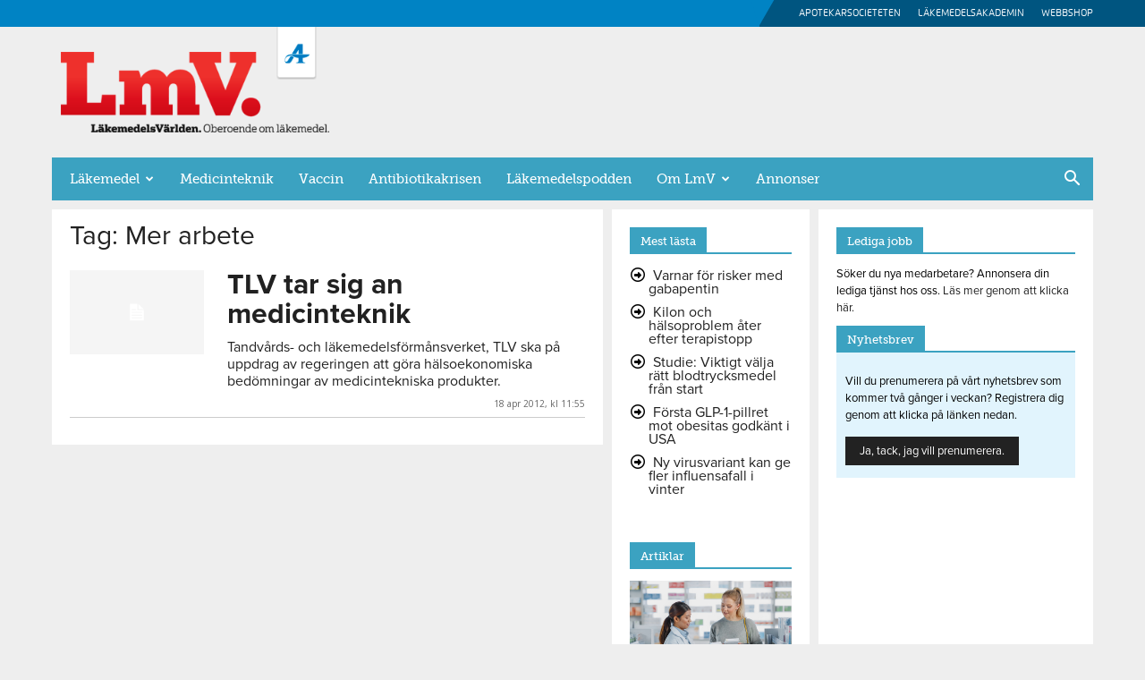

--- FILE ---
content_type: text/html; charset=UTF-8
request_url: https://www.lakemedelsvarlden.se/taggar/mer-arbete/
body_size: 20484
content:
<!doctype html >
<!--[if IE 8]>    <html class="ie8" lang="en"> <![endif]-->
<!--[if IE 9]>    <html class="ie9" lang="en"> <![endif]-->
<!--[if gt IE 8]><!--> <html lang="sv-SE"> <!--<![endif]-->
<head>
    <title>Mer arbete-arkiv - LäkemedelsVärlden</title>
    <meta charset="UTF-8" />
    <meta name="viewport" content="width=device-width, initial-scale=1.0">
    <link rel="pingback" href="https://www.lakemedelsvarlden.se/xmlrpc.php" />
        <!-- Google Consent V2 -->
    <script>
      window.dataLayer = window.dataLayer || [];
      function gtag() {
        dataLayer.push(arguments);
      }
      gtag("consent", "default", {
        ad_storage: "denied",
        ad_user_data: "denied",
        ad_personalization: "denied",
        analytics_storage: "denied",
        functionality_storage: "denied",
        personalization_storage: "denied",
        security_storage: "granted",
        wait_for_update: 2000,
      });
      gtag("set", "ads_data_redaction", true);
      gtag("set", "url_passthrough", true);
    </script>
    <!-- Google tag (gtag.js) -->
  <script async src="https://www.googletagmanager.com/gtag/js?id=G-LT9R88EWJL"></script>
  <script>
  		window.dataLayer = window.dataLayer || [];
  		function gtag(){dataLayer.push(arguments);}
  			gtag('js', new Date());
  		gtag('config', 'G-LT9R88EWJL');
  </script>
<meta name='robots' content='index, follow, max-image-preview:large, max-snippet:-1, max-video-preview:-1' />
	<style>img:is([sizes="auto" i], [sizes^="auto," i]) { contain-intrinsic-size: 3000px 1500px }</style>
	<script id="cookieyes" type="text/javascript" src="https://cdn-cookieyes.com/client_data/f7dcd27f2bfd88a44d770502/script.js"></script><link rel="icon" type="image/png" href="https://www.lakemedelsvarlden.se/wp-content/uploads/2016/12/favicon.png">
	<!-- This site is optimized with the Yoast SEO plugin v24.6 - https://yoast.com/wordpress/plugins/seo/ -->
	<link rel="canonical" href="https://www.lakemedelsvarlden.se/taggar/mer-arbete/" />
	<meta property="og:locale" content="sv_SE" />
	<meta property="og:type" content="article" />
	<meta property="og:title" content="Mer arbete-arkiv - LäkemedelsVärlden" />
	<meta property="og:url" content="https://www.lakemedelsvarlden.se/taggar/mer-arbete/" />
	<meta property="og:site_name" content="LäkemedelsVärlden" />
	<meta name="twitter:card" content="summary_large_image" />
	<meta name="twitter:site" content="@LmVarlden" />
	<script type="application/ld+json" class="yoast-schema-graph">{"@context":"https://schema.org","@graph":[{"@type":"CollectionPage","@id":"https://www.lakemedelsvarlden.se/taggar/mer-arbete/","url":"https://www.lakemedelsvarlden.se/taggar/mer-arbete/","name":"Mer arbete-arkiv - LäkemedelsVärlden","isPartOf":{"@id":"https://www.lakemedelsvarlden.se/#website"},"breadcrumb":{"@id":"https://www.lakemedelsvarlden.se/taggar/mer-arbete/#breadcrumb"},"inLanguage":"sv-SE"},{"@type":"BreadcrumbList","@id":"https://www.lakemedelsvarlden.se/taggar/mer-arbete/#breadcrumb","itemListElement":[{"@type":"ListItem","position":1,"name":"Hem","item":"https://www.lakemedelsvarlden.se/"},{"@type":"ListItem","position":2,"name":"Mer arbete"}]},{"@type":"WebSite","@id":"https://www.lakemedelsvarlden.se/#website","url":"https://www.lakemedelsvarlden.se/","name":"LäkemedelsVärlden","description":"Oberoende om läkemedel","publisher":{"@id":"https://www.lakemedelsvarlden.se/#organization"},"potentialAction":[{"@type":"SearchAction","target":{"@type":"EntryPoint","urlTemplate":"https://www.lakemedelsvarlden.se/?s={search_term_string}"},"query-input":{"@type":"PropertyValueSpecification","valueRequired":true,"valueName":"search_term_string"}}],"inLanguage":"sv-SE"},{"@type":"Organization","@id":"https://www.lakemedelsvarlden.se/#organization","name":"LäkemedelsVärlden","url":"https://www.lakemedelsvarlden.se/","logo":{"@type":"ImageObject","inLanguage":"sv-SE","@id":"https://www.lakemedelsvarlden.se/#/schema/logo/image/","url":"https://www.lakemedelsvarlden.se/wp-content/uploads/2016/12/logo.png","contentUrl":"https://www.lakemedelsvarlden.se/wp-content/uploads/2016/12/logo.png","width":382,"height":115,"caption":"LäkemedelsVärlden"},"image":{"@id":"https://www.lakemedelsvarlden.se/#/schema/logo/image/"},"sameAs":["https://www.facebook.com/lakemedelsvarlden/","https://x.com/LmVarlden"]}]}</script>
	<!-- / Yoast SEO plugin. -->


<link rel='dns-prefetch' href='//fonts.googleapis.com' />
<link rel='dns-prefetch' href='//use.fontawesome.com' />
<link rel="alternate" type="application/rss+xml" title="LäkemedelsVärlden &raquo; Webbflöde" href="https://www.lakemedelsvarlden.se/feed/" />
<link rel="alternate" type="application/rss+xml" title="LäkemedelsVärlden &raquo; Kommentarsflöde" href="https://www.lakemedelsvarlden.se/comments/feed/" />
<link rel="alternate" type="application/rss+xml" title="LäkemedelsVärlden &raquo; etikettflöde för Mer arbete" href="https://www.lakemedelsvarlden.se/taggar/mer-arbete/feed/" />
<script type="text/javascript">
/* <![CDATA[ */
window._wpemojiSettings = {"baseUrl":"https:\/\/s.w.org\/images\/core\/emoji\/15.0.3\/72x72\/","ext":".png","svgUrl":"https:\/\/s.w.org\/images\/core\/emoji\/15.0.3\/svg\/","svgExt":".svg","source":{"concatemoji":"https:\/\/www.lakemedelsvarlden.se\/wp-includes\/js\/wp-emoji-release.min.js?ver=40d56e81d46eeb2cee5e3a366e77e4fd"}};
/*! This file is auto-generated */
!function(i,n){var o,s,e;function c(e){try{var t={supportTests:e,timestamp:(new Date).valueOf()};sessionStorage.setItem(o,JSON.stringify(t))}catch(e){}}function p(e,t,n){e.clearRect(0,0,e.canvas.width,e.canvas.height),e.fillText(t,0,0);var t=new Uint32Array(e.getImageData(0,0,e.canvas.width,e.canvas.height).data),r=(e.clearRect(0,0,e.canvas.width,e.canvas.height),e.fillText(n,0,0),new Uint32Array(e.getImageData(0,0,e.canvas.width,e.canvas.height).data));return t.every(function(e,t){return e===r[t]})}function u(e,t,n){switch(t){case"flag":return n(e,"\ud83c\udff3\ufe0f\u200d\u26a7\ufe0f","\ud83c\udff3\ufe0f\u200b\u26a7\ufe0f")?!1:!n(e,"\ud83c\uddfa\ud83c\uddf3","\ud83c\uddfa\u200b\ud83c\uddf3")&&!n(e,"\ud83c\udff4\udb40\udc67\udb40\udc62\udb40\udc65\udb40\udc6e\udb40\udc67\udb40\udc7f","\ud83c\udff4\u200b\udb40\udc67\u200b\udb40\udc62\u200b\udb40\udc65\u200b\udb40\udc6e\u200b\udb40\udc67\u200b\udb40\udc7f");case"emoji":return!n(e,"\ud83d\udc26\u200d\u2b1b","\ud83d\udc26\u200b\u2b1b")}return!1}function f(e,t,n){var r="undefined"!=typeof WorkerGlobalScope&&self instanceof WorkerGlobalScope?new OffscreenCanvas(300,150):i.createElement("canvas"),a=r.getContext("2d",{willReadFrequently:!0}),o=(a.textBaseline="top",a.font="600 32px Arial",{});return e.forEach(function(e){o[e]=t(a,e,n)}),o}function t(e){var t=i.createElement("script");t.src=e,t.defer=!0,i.head.appendChild(t)}"undefined"!=typeof Promise&&(o="wpEmojiSettingsSupports",s=["flag","emoji"],n.supports={everything:!0,everythingExceptFlag:!0},e=new Promise(function(e){i.addEventListener("DOMContentLoaded",e,{once:!0})}),new Promise(function(t){var n=function(){try{var e=JSON.parse(sessionStorage.getItem(o));if("object"==typeof e&&"number"==typeof e.timestamp&&(new Date).valueOf()<e.timestamp+604800&&"object"==typeof e.supportTests)return e.supportTests}catch(e){}return null}();if(!n){if("undefined"!=typeof Worker&&"undefined"!=typeof OffscreenCanvas&&"undefined"!=typeof URL&&URL.createObjectURL&&"undefined"!=typeof Blob)try{var e="postMessage("+f.toString()+"("+[JSON.stringify(s),u.toString(),p.toString()].join(",")+"));",r=new Blob([e],{type:"text/javascript"}),a=new Worker(URL.createObjectURL(r),{name:"wpTestEmojiSupports"});return void(a.onmessage=function(e){c(n=e.data),a.terminate(),t(n)})}catch(e){}c(n=f(s,u,p))}t(n)}).then(function(e){for(var t in e)n.supports[t]=e[t],n.supports.everything=n.supports.everything&&n.supports[t],"flag"!==t&&(n.supports.everythingExceptFlag=n.supports.everythingExceptFlag&&n.supports[t]);n.supports.everythingExceptFlag=n.supports.everythingExceptFlag&&!n.supports.flag,n.DOMReady=!1,n.readyCallback=function(){n.DOMReady=!0}}).then(function(){return e}).then(function(){var e;n.supports.everything||(n.readyCallback(),(e=n.source||{}).concatemoji?t(e.concatemoji):e.wpemoji&&e.twemoji&&(t(e.twemoji),t(e.wpemoji)))}))}((window,document),window._wpemojiSettings);
/* ]]> */
</script>
<style id='wp-emoji-styles-inline-css' type='text/css'>

	img.wp-smiley, img.emoji {
		display: inline !important;
		border: none !important;
		box-shadow: none !important;
		height: 1em !important;
		width: 1em !important;
		margin: 0 0.07em !important;
		vertical-align: -0.1em !important;
		background: none !important;
		padding: 0 !important;
	}
</style>
<link rel='stylesheet' id='font-awesome-svg-styles-css' href='https://www.lakemedelsvarlden.se/wp-content/uploads/font-awesome/v6.7.2/css/svg-with-js.css' type='text/css' media='all' />
<style id='font-awesome-svg-styles-inline-css' type='text/css'>
   .wp-block-font-awesome-icon svg::before,
   .wp-rich-text-font-awesome-icon svg::before {content: unset;}
</style>
<style id='classic-theme-styles-inline-css' type='text/css'>
/*! This file is auto-generated */
.wp-block-button__link{color:#fff;background-color:#32373c;border-radius:9999px;box-shadow:none;text-decoration:none;padding:calc(.667em + 2px) calc(1.333em + 2px);font-size:1.125em}.wp-block-file__button{background:#32373c;color:#fff;text-decoration:none}
</style>
<style id='global-styles-inline-css' type='text/css'>
:root{--wp--preset--aspect-ratio--square: 1;--wp--preset--aspect-ratio--4-3: 4/3;--wp--preset--aspect-ratio--3-4: 3/4;--wp--preset--aspect-ratio--3-2: 3/2;--wp--preset--aspect-ratio--2-3: 2/3;--wp--preset--aspect-ratio--16-9: 16/9;--wp--preset--aspect-ratio--9-16: 9/16;--wp--preset--color--black: #000000;--wp--preset--color--cyan-bluish-gray: #abb8c3;--wp--preset--color--white: #ffffff;--wp--preset--color--pale-pink: #f78da7;--wp--preset--color--vivid-red: #cf2e2e;--wp--preset--color--luminous-vivid-orange: #ff6900;--wp--preset--color--luminous-vivid-amber: #fcb900;--wp--preset--color--light-green-cyan: #7bdcb5;--wp--preset--color--vivid-green-cyan: #00d084;--wp--preset--color--pale-cyan-blue: #8ed1fc;--wp--preset--color--vivid-cyan-blue: #0693e3;--wp--preset--color--vivid-purple: #9b51e0;--wp--preset--gradient--vivid-cyan-blue-to-vivid-purple: linear-gradient(135deg,rgba(6,147,227,1) 0%,rgb(155,81,224) 100%);--wp--preset--gradient--light-green-cyan-to-vivid-green-cyan: linear-gradient(135deg,rgb(122,220,180) 0%,rgb(0,208,130) 100%);--wp--preset--gradient--luminous-vivid-amber-to-luminous-vivid-orange: linear-gradient(135deg,rgba(252,185,0,1) 0%,rgba(255,105,0,1) 100%);--wp--preset--gradient--luminous-vivid-orange-to-vivid-red: linear-gradient(135deg,rgba(255,105,0,1) 0%,rgb(207,46,46) 100%);--wp--preset--gradient--very-light-gray-to-cyan-bluish-gray: linear-gradient(135deg,rgb(238,238,238) 0%,rgb(169,184,195) 100%);--wp--preset--gradient--cool-to-warm-spectrum: linear-gradient(135deg,rgb(74,234,220) 0%,rgb(151,120,209) 20%,rgb(207,42,186) 40%,rgb(238,44,130) 60%,rgb(251,105,98) 80%,rgb(254,248,76) 100%);--wp--preset--gradient--blush-light-purple: linear-gradient(135deg,rgb(255,206,236) 0%,rgb(152,150,240) 100%);--wp--preset--gradient--blush-bordeaux: linear-gradient(135deg,rgb(254,205,165) 0%,rgb(254,45,45) 50%,rgb(107,0,62) 100%);--wp--preset--gradient--luminous-dusk: linear-gradient(135deg,rgb(255,203,112) 0%,rgb(199,81,192) 50%,rgb(65,88,208) 100%);--wp--preset--gradient--pale-ocean: linear-gradient(135deg,rgb(255,245,203) 0%,rgb(182,227,212) 50%,rgb(51,167,181) 100%);--wp--preset--gradient--electric-grass: linear-gradient(135deg,rgb(202,248,128) 0%,rgb(113,206,126) 100%);--wp--preset--gradient--midnight: linear-gradient(135deg,rgb(2,3,129) 0%,rgb(40,116,252) 100%);--wp--preset--font-size--small: 11px;--wp--preset--font-size--medium: 20px;--wp--preset--font-size--large: 32px;--wp--preset--font-size--x-large: 42px;--wp--preset--font-size--regular: 15px;--wp--preset--font-size--larger: 50px;--wp--preset--spacing--20: 0.44rem;--wp--preset--spacing--30: 0.67rem;--wp--preset--spacing--40: 1rem;--wp--preset--spacing--50: 1.5rem;--wp--preset--spacing--60: 2.25rem;--wp--preset--spacing--70: 3.38rem;--wp--preset--spacing--80: 5.06rem;--wp--preset--shadow--natural: 6px 6px 9px rgba(0, 0, 0, 0.2);--wp--preset--shadow--deep: 12px 12px 50px rgba(0, 0, 0, 0.4);--wp--preset--shadow--sharp: 6px 6px 0px rgba(0, 0, 0, 0.2);--wp--preset--shadow--outlined: 6px 6px 0px -3px rgba(255, 255, 255, 1), 6px 6px rgba(0, 0, 0, 1);--wp--preset--shadow--crisp: 6px 6px 0px rgba(0, 0, 0, 1);}:where(.is-layout-flex){gap: 0.5em;}:where(.is-layout-grid){gap: 0.5em;}body .is-layout-flex{display: flex;}.is-layout-flex{flex-wrap: wrap;align-items: center;}.is-layout-flex > :is(*, div){margin: 0;}body .is-layout-grid{display: grid;}.is-layout-grid > :is(*, div){margin: 0;}:where(.wp-block-columns.is-layout-flex){gap: 2em;}:where(.wp-block-columns.is-layout-grid){gap: 2em;}:where(.wp-block-post-template.is-layout-flex){gap: 1.25em;}:where(.wp-block-post-template.is-layout-grid){gap: 1.25em;}.has-black-color{color: var(--wp--preset--color--black) !important;}.has-cyan-bluish-gray-color{color: var(--wp--preset--color--cyan-bluish-gray) !important;}.has-white-color{color: var(--wp--preset--color--white) !important;}.has-pale-pink-color{color: var(--wp--preset--color--pale-pink) !important;}.has-vivid-red-color{color: var(--wp--preset--color--vivid-red) !important;}.has-luminous-vivid-orange-color{color: var(--wp--preset--color--luminous-vivid-orange) !important;}.has-luminous-vivid-amber-color{color: var(--wp--preset--color--luminous-vivid-amber) !important;}.has-light-green-cyan-color{color: var(--wp--preset--color--light-green-cyan) !important;}.has-vivid-green-cyan-color{color: var(--wp--preset--color--vivid-green-cyan) !important;}.has-pale-cyan-blue-color{color: var(--wp--preset--color--pale-cyan-blue) !important;}.has-vivid-cyan-blue-color{color: var(--wp--preset--color--vivid-cyan-blue) !important;}.has-vivid-purple-color{color: var(--wp--preset--color--vivid-purple) !important;}.has-black-background-color{background-color: var(--wp--preset--color--black) !important;}.has-cyan-bluish-gray-background-color{background-color: var(--wp--preset--color--cyan-bluish-gray) !important;}.has-white-background-color{background-color: var(--wp--preset--color--white) !important;}.has-pale-pink-background-color{background-color: var(--wp--preset--color--pale-pink) !important;}.has-vivid-red-background-color{background-color: var(--wp--preset--color--vivid-red) !important;}.has-luminous-vivid-orange-background-color{background-color: var(--wp--preset--color--luminous-vivid-orange) !important;}.has-luminous-vivid-amber-background-color{background-color: var(--wp--preset--color--luminous-vivid-amber) !important;}.has-light-green-cyan-background-color{background-color: var(--wp--preset--color--light-green-cyan) !important;}.has-vivid-green-cyan-background-color{background-color: var(--wp--preset--color--vivid-green-cyan) !important;}.has-pale-cyan-blue-background-color{background-color: var(--wp--preset--color--pale-cyan-blue) !important;}.has-vivid-cyan-blue-background-color{background-color: var(--wp--preset--color--vivid-cyan-blue) !important;}.has-vivid-purple-background-color{background-color: var(--wp--preset--color--vivid-purple) !important;}.has-black-border-color{border-color: var(--wp--preset--color--black) !important;}.has-cyan-bluish-gray-border-color{border-color: var(--wp--preset--color--cyan-bluish-gray) !important;}.has-white-border-color{border-color: var(--wp--preset--color--white) !important;}.has-pale-pink-border-color{border-color: var(--wp--preset--color--pale-pink) !important;}.has-vivid-red-border-color{border-color: var(--wp--preset--color--vivid-red) !important;}.has-luminous-vivid-orange-border-color{border-color: var(--wp--preset--color--luminous-vivid-orange) !important;}.has-luminous-vivid-amber-border-color{border-color: var(--wp--preset--color--luminous-vivid-amber) !important;}.has-light-green-cyan-border-color{border-color: var(--wp--preset--color--light-green-cyan) !important;}.has-vivid-green-cyan-border-color{border-color: var(--wp--preset--color--vivid-green-cyan) !important;}.has-pale-cyan-blue-border-color{border-color: var(--wp--preset--color--pale-cyan-blue) !important;}.has-vivid-cyan-blue-border-color{border-color: var(--wp--preset--color--vivid-cyan-blue) !important;}.has-vivid-purple-border-color{border-color: var(--wp--preset--color--vivid-purple) !important;}.has-vivid-cyan-blue-to-vivid-purple-gradient-background{background: var(--wp--preset--gradient--vivid-cyan-blue-to-vivid-purple) !important;}.has-light-green-cyan-to-vivid-green-cyan-gradient-background{background: var(--wp--preset--gradient--light-green-cyan-to-vivid-green-cyan) !important;}.has-luminous-vivid-amber-to-luminous-vivid-orange-gradient-background{background: var(--wp--preset--gradient--luminous-vivid-amber-to-luminous-vivid-orange) !important;}.has-luminous-vivid-orange-to-vivid-red-gradient-background{background: var(--wp--preset--gradient--luminous-vivid-orange-to-vivid-red) !important;}.has-very-light-gray-to-cyan-bluish-gray-gradient-background{background: var(--wp--preset--gradient--very-light-gray-to-cyan-bluish-gray) !important;}.has-cool-to-warm-spectrum-gradient-background{background: var(--wp--preset--gradient--cool-to-warm-spectrum) !important;}.has-blush-light-purple-gradient-background{background: var(--wp--preset--gradient--blush-light-purple) !important;}.has-blush-bordeaux-gradient-background{background: var(--wp--preset--gradient--blush-bordeaux) !important;}.has-luminous-dusk-gradient-background{background: var(--wp--preset--gradient--luminous-dusk) !important;}.has-pale-ocean-gradient-background{background: var(--wp--preset--gradient--pale-ocean) !important;}.has-electric-grass-gradient-background{background: var(--wp--preset--gradient--electric-grass) !important;}.has-midnight-gradient-background{background: var(--wp--preset--gradient--midnight) !important;}.has-small-font-size{font-size: var(--wp--preset--font-size--small) !important;}.has-medium-font-size{font-size: var(--wp--preset--font-size--medium) !important;}.has-large-font-size{font-size: var(--wp--preset--font-size--large) !important;}.has-x-large-font-size{font-size: var(--wp--preset--font-size--x-large) !important;}
:where(.wp-block-post-template.is-layout-flex){gap: 1.25em;}:where(.wp-block-post-template.is-layout-grid){gap: 1.25em;}
:where(.wp-block-columns.is-layout-flex){gap: 2em;}:where(.wp-block-columns.is-layout-grid){gap: 2em;}
:root :where(.wp-block-pullquote){font-size: 1.5em;line-height: 1.6;}
</style>
<link rel='stylesheet' id='style-css' href='https://www.lakemedelsvarlden.se/wp-content/plugins/enestedt-puff/css/style.css?ver=40d56e81d46eeb2cee5e3a366e77e4fd' type='text/css' media='all' />
<link rel='stylesheet' id='wp-carousel-pro-css-main-css' href='https://www.lakemedelsvarlden.se/wp-content/plugins/wordpress-carousel-pro/inc/owl-carousel/owl.carousel.css?ver=40d56e81d46eeb2cee5e3a366e77e4fd' type='text/css' media='all' />
<link rel='stylesheet' id='wp-carousel-pro-css-transition-css' href='https://www.lakemedelsvarlden.se/wp-content/plugins/wordpress-carousel-pro/inc/owl-carousel/owl.transitions.css?ver=40d56e81d46eeb2cee5e3a366e77e4fd' type='text/css' media='all' />
<link rel='stylesheet' id='wp-carousel-pro-css-theme-css' href='https://www.lakemedelsvarlden.se/wp-content/plugins/wordpress-carousel-pro/inc/owl-carousel/owl.theme.css?ver=40d56e81d46eeb2cee5e3a366e77e4fd' type='text/css' media='all' />
<link rel='stylesheet' id='wp-carousel-pro-font-awesome-css' href='https://www.lakemedelsvarlden.se/wp-content/plugins/wordpress-carousel-pro/css/font-awesome.css?ver=40d56e81d46eeb2cee5e3a366e77e4fd' type='text/css' media='all' />
<link rel='stylesheet' id='wcp-nivo-lightbox-css-css' href='https://www.lakemedelsvarlden.se/wp-content/plugins/wordpress-carousel-pro/inc/nivo-lightbox/nivo-lightbox.css?ver=40d56e81d46eeb2cee5e3a366e77e4fd' type='text/css' media='all' />
<link rel='stylesheet' id='wcp-nivo-lightbox-css-theme-css' href='https://www.lakemedelsvarlden.se/wp-content/plugins/wordpress-carousel-pro/inc/nivo-lightbox/themes/default/default.css?ver=40d56e81d46eeb2cee5e3a366e77e4fd' type='text/css' media='all' />
<link rel='stylesheet' id='wcp-plugin-main-css-css' href='https://www.lakemedelsvarlden.se/wp-content/plugins/wordpress-carousel-pro/css/style.css?ver=40d56e81d46eeb2cee5e3a366e77e4fd' type='text/css' media='all' />
<link rel='stylesheet' id='ppress-frontend-css' href='https://www.lakemedelsvarlden.se/wp-content/plugins/wp-user-avatar/assets/css/frontend.min.css?ver=4.16.7' type='text/css' media='all' />
<link rel='stylesheet' id='ppress-flatpickr-css' href='https://www.lakemedelsvarlden.se/wp-content/plugins/wp-user-avatar/assets/flatpickr/flatpickr.min.css?ver=4.16.7' type='text/css' media='all' />
<link rel='stylesheet' id='ppress-select2-css' href='https://www.lakemedelsvarlden.se/wp-content/plugins/wp-user-avatar/assets/select2/select2.min.css?ver=40d56e81d46eeb2cee5e3a366e77e4fd' type='text/css' media='all' />
<link rel='stylesheet' id='td-plugin-multi-purpose-css' href='https://www.lakemedelsvarlden.se/wp-content/plugins/td-composer/td-multi-purpose/style.css?ver=492e3cf54bd42df3b24a3de8e2307cafx' type='text/css' media='all' />
<link rel='stylesheet' id='google-fonts-style-css' href='https://fonts.googleapis.com/css?family=Open+Sans%3A400%2C600%2C700%7CRoboto%3A400%2C600%2C700&#038;display=swap&#038;ver=12.7.1' type='text/css' media='all' />
<link rel='stylesheet' id='font-awesome-official-css' href='https://use.fontawesome.com/releases/v6.7.2/css/all.css' type='text/css' media='all' integrity="sha384-nRgPTkuX86pH8yjPJUAFuASXQSSl2/bBUiNV47vSYpKFxHJhbcrGnmlYpYJMeD7a" crossorigin="anonymous" />
<style id='akismet-widget-style-inline-css' type='text/css'>

			.a-stats {
				--akismet-color-mid-green: #357b49;
				--akismet-color-white: #fff;
				--akismet-color-light-grey: #f6f7f7;

				max-width: 350px;
				width: auto;
			}

			.a-stats * {
				all: unset;
				box-sizing: border-box;
			}

			.a-stats strong {
				font-weight: 600;
			}

			.a-stats a.a-stats__link,
			.a-stats a.a-stats__link:visited,
			.a-stats a.a-stats__link:active {
				background: var(--akismet-color-mid-green);
				border: none;
				box-shadow: none;
				border-radius: 8px;
				color: var(--akismet-color-white);
				cursor: pointer;
				display: block;
				font-family: -apple-system, BlinkMacSystemFont, 'Segoe UI', 'Roboto', 'Oxygen-Sans', 'Ubuntu', 'Cantarell', 'Helvetica Neue', sans-serif;
				font-weight: 500;
				padding: 12px;
				text-align: center;
				text-decoration: none;
				transition: all 0.2s ease;
			}

			/* Extra specificity to deal with TwentyTwentyOne focus style */
			.widget .a-stats a.a-stats__link:focus {
				background: var(--akismet-color-mid-green);
				color: var(--akismet-color-white);
				text-decoration: none;
			}

			.a-stats a.a-stats__link:hover {
				filter: brightness(110%);
				box-shadow: 0 4px 12px rgba(0, 0, 0, 0.06), 0 0 2px rgba(0, 0, 0, 0.16);
			}

			.a-stats .count {
				color: var(--akismet-color-white);
				display: block;
				font-size: 1.5em;
				line-height: 1.4;
				padding: 0 13px;
				white-space: nowrap;
			}
		
</style>
<link rel='stylesheet' id='td-theme-css' href='https://www.lakemedelsvarlden.se/wp-content/themes/Newspaper/style.css?ver=12.7.1' type='text/css' media='all' />
<style id='td-theme-inline-css' type='text/css'>@media (max-width:767px){.td-header-desktop-wrap{display:none}}@media (min-width:767px){.td-header-mobile-wrap{display:none}}</style>
<link rel='stylesheet' id='td-theme-child-css' href='https://www.lakemedelsvarlden.se/wp-content/themes/Newspaper-child/style.css?ver=12.7.1c' type='text/css' media='all' />
<link rel='stylesheet' id='js_composer_front-css' href='https://www.lakemedelsvarlden.se/wp-content/plugins/js_composer/assets/css/js_composer.min.css?ver=6.1' type='text/css' media='all' />
<link rel='stylesheet' id='td-legacy-framework-front-style-css' href='https://www.lakemedelsvarlden.se/wp-content/plugins/td-composer/legacy/Newspaper/assets/css/td_legacy_main.css?ver=492e3cf54bd42df3b24a3de8e2307cafx' type='text/css' media='all' />
<link rel='stylesheet' id='td-standard-pack-framework-front-style-css' href='https://www.lakemedelsvarlden.se/wp-content/plugins/td-standard-pack/Newspaper/assets/css/td_standard_pack_main.css?ver=8ae1459a1d876d507918f73cef68310e' type='text/css' media='all' />
<link rel='stylesheet' id='font-awesome-official-v4shim-css' href='https://use.fontawesome.com/releases/v6.7.2/css/v4-shims.css' type='text/css' media='all' integrity="sha384-npPMK6zwqNmU3qyCCxEcWJkLBNYxEFM1nGgSoAWuCCXqVVz0cvwKEMfyTNkOxM2N" crossorigin="anonymous" />
<script type="text/javascript" src="https://www.lakemedelsvarlden.se/wp-includes/js/jquery/jquery.min.js?ver=3.7.1" id="jquery-core-js"></script>
<script type="text/javascript" src="https://www.lakemedelsvarlden.se/wp-includes/js/jquery/jquery-migrate.min.js?ver=3.4.1" id="jquery-migrate-js"></script>
<script type="text/javascript" src="https://www.lakemedelsvarlden.se/wp-content/plugins/wp-user-avatar/assets/flatpickr/flatpickr.min.js?ver=4.16.7" id="ppress-flatpickr-js"></script>
<script type="text/javascript" src="https://www.lakemedelsvarlden.se/wp-content/plugins/wp-user-avatar/assets/select2/select2.min.js?ver=4.16.7" id="ppress-select2-js"></script>
<link rel="https://api.w.org/" href="https://www.lakemedelsvarlden.se/wp-json/" /><link rel="alternate" title="JSON" type="application/json" href="https://www.lakemedelsvarlden.se/wp-json/wp/v2/tags/2325" /><link rel="EditURI" type="application/rsd+xml" title="RSD" href="https://www.lakemedelsvarlden.se/xmlrpc.php?rsd" />


<!-- This site is using AdRotate v5.13.6.1 to display their advertisements - https://ajdg.solutions/ -->
<!-- AdRotate CSS -->
<style type="text/css" media="screen">
	.g { margin:0px; padding:0px; overflow:hidden; line-height:1; zoom:1; }
	.g img { height:auto; }
	.g-col { position:relative; float:left; }
	.g-col:first-child { margin-left: 0; }
	.g-col:last-child { margin-right: 0; }
	@media only screen and (max-width: 480px) {
		.g-col, .g-dyn, .g-single { width:100%; margin-left:0; margin-right:0; }
	}
</style>
<!-- /AdRotate CSS -->

<script type="text/javascript">
(function(url){
	if(/(?:Chrome\/26\.0\.1410\.63 Safari\/537\.31|WordfenceTestMonBot)/.test(navigator.userAgent)){ return; }
	var addEvent = function(evt, handler) {
		if (window.addEventListener) {
			document.addEventListener(evt, handler, false);
		} else if (window.attachEvent) {
			document.attachEvent('on' + evt, handler);
		}
	};
	var removeEvent = function(evt, handler) {
		if (window.removeEventListener) {
			document.removeEventListener(evt, handler, false);
		} else if (window.detachEvent) {
			document.detachEvent('on' + evt, handler);
		}
	};
	var evts = 'contextmenu dblclick drag dragend dragenter dragleave dragover dragstart drop keydown keypress keyup mousedown mousemove mouseout mouseover mouseup mousewheel scroll'.split(' ');
	var logHuman = function() {
		if (window.wfLogHumanRan) { return; }
		window.wfLogHumanRan = true;
		var wfscr = document.createElement('script');
		wfscr.type = 'text/javascript';
		wfscr.async = true;
		wfscr.src = url + '&r=' + Math.random();
		(document.getElementsByTagName('head')[0]||document.getElementsByTagName('body')[0]).appendChild(wfscr);
		for (var i = 0; i < evts.length; i++) {
			removeEvent(evts[i], logHuman);
		}
	};
	for (var i = 0; i < evts.length; i++) {
		addEvent(evts[i], logHuman);
	}
})('//www.lakemedelsvarlden.se/?wordfence_lh=1&hid=159498FAE507907EC720B66849CFFF53');
</script><style type="text/css">.recentcomments a{display:inline !important;padding:0 !important;margin:0 !important;}</style><meta name="generator" content="Powered by WPBakery Page Builder - drag and drop page builder for WordPress."/>

<!-- JS generated by theme -->

<script type="text/javascript" id="td-generated-header-js">
    
    

	    var tdBlocksArray = []; //here we store all the items for the current page

	    // td_block class - each ajax block uses a object of this class for requests
	    function tdBlock() {
		    this.id = '';
		    this.block_type = 1; //block type id (1-234 etc)
		    this.atts = '';
		    this.td_column_number = '';
		    this.td_current_page = 1; //
		    this.post_count = 0; //from wp
		    this.found_posts = 0; //from wp
		    this.max_num_pages = 0; //from wp
		    this.td_filter_value = ''; //current live filter value
		    this.is_ajax_running = false;
		    this.td_user_action = ''; // load more or infinite loader (used by the animation)
		    this.header_color = '';
		    this.ajax_pagination_infinite_stop = ''; //show load more at page x
	    }

        // td_js_generator - mini detector
        ( function () {
            var htmlTag = document.getElementsByTagName("html")[0];

	        if ( navigator.userAgent.indexOf("MSIE 10.0") > -1 ) {
                htmlTag.className += ' ie10';
            }

            if ( !!navigator.userAgent.match(/Trident.*rv\:11\./) ) {
                htmlTag.className += ' ie11';
            }

	        if ( navigator.userAgent.indexOf("Edge") > -1 ) {
                htmlTag.className += ' ieEdge';
            }

            if ( /(iPad|iPhone|iPod)/g.test(navigator.userAgent) ) {
                htmlTag.className += ' td-md-is-ios';
            }

            var user_agent = navigator.userAgent.toLowerCase();
            if ( user_agent.indexOf("android") > -1 ) {
                htmlTag.className += ' td-md-is-android';
            }

            if ( -1 !== navigator.userAgent.indexOf('Mac OS X')  ) {
                htmlTag.className += ' td-md-is-os-x';
            }

            if ( /chrom(e|ium)/.test(navigator.userAgent.toLowerCase()) ) {
               htmlTag.className += ' td-md-is-chrome';
            }

            if ( -1 !== navigator.userAgent.indexOf('Firefox') ) {
                htmlTag.className += ' td-md-is-firefox';
            }

            if ( -1 !== navigator.userAgent.indexOf('Safari') && -1 === navigator.userAgent.indexOf('Chrome') ) {
                htmlTag.className += ' td-md-is-safari';
            }

            if( -1 !== navigator.userAgent.indexOf('IEMobile') ){
                htmlTag.className += ' td-md-is-iemobile';
            }

        })();

        var tdLocalCache = {};

        ( function () {
            "use strict";

            tdLocalCache = {
                data: {},
                remove: function (resource_id) {
                    delete tdLocalCache.data[resource_id];
                },
                exist: function (resource_id) {
                    return tdLocalCache.data.hasOwnProperty(resource_id) && tdLocalCache.data[resource_id] !== null;
                },
                get: function (resource_id) {
                    return tdLocalCache.data[resource_id];
                },
                set: function (resource_id, cachedData) {
                    tdLocalCache.remove(resource_id);
                    tdLocalCache.data[resource_id] = cachedData;
                }
            };
        })();

    
    
var td_viewport_interval_list=[{"limitBottom":767,"sidebarWidth":228},{"limitBottom":1018,"sidebarWidth":300},{"limitBottom":1140,"sidebarWidth":324}];
var td_animation_stack_effect="type0";
var tds_animation_stack=true;
var td_animation_stack_specific_selectors=".entry-thumb, img, .td-lazy-img";
var td_animation_stack_general_selectors=".td-animation-stack img, .td-animation-stack .entry-thumb, .post img, .td-animation-stack .td-lazy-img";
var tdc_is_installed="yes";
var tdc_domain_active=false;
var td_ajax_url="https:\/\/www.lakemedelsvarlden.se\/wp-admin\/admin-ajax.php?td_theme_name=Newspaper&v=12.7.1";
var td_get_template_directory_uri="https:\/\/www.lakemedelsvarlden.se\/wp-content\/plugins\/td-composer\/legacy\/common";
var tds_snap_menu="snap";
var tds_logo_on_sticky="";
var tds_header_style="3";
var td_please_wait="Var god v\u00e4nta...";
var td_email_user_pass_incorrect="Fel l\u00f6senord";
var td_email_user_incorrect="Felaktig e-post eller anv\u00e4ndarnamn";
var td_email_incorrect="Felaktig e-.post";
var td_user_incorrect="Username incorrect!";
var td_email_user_empty="Email or username empty!";
var td_pass_empty="Pass empty!";
var td_pass_pattern_incorrect="Invalid Pass Pattern!";
var td_retype_pass_incorrect="Retyped Pass incorrect!";
var tds_more_articles_on_post_enable="show";
var tds_more_articles_on_post_time_to_wait="";
var tds_more_articles_on_post_pages_distance_from_top=0;
var tds_captcha="";
var tds_theme_color_site_wide="#3ba2c1";
var tds_smart_sidebar="";
var tdThemeName="Newspaper";
var tdThemeNameWl="Newspaper";
var td_magnific_popup_translation_tPrev="F\u00f6reg\u00e5ende (V\u00e4nster pil tangent)";
var td_magnific_popup_translation_tNext="N\u00e4sta (H\u00f6ger pil tangent)";
var td_magnific_popup_translation_tCounter="%curr% av %total%";
var td_magnific_popup_translation_ajax_tError="Inneh\u00e5llet fr\u00e5n %url% kan inte laddas";
var td_magnific_popup_translation_image_tError="Bilden  #%curr% kan inte laddas";
var tdBlockNonce="09794af264";
var tdMobileMenu="enabled";
var tdMobileSearch="enabled";
var tdDateNamesI18n={"month_names":["januari","februari","mars","april","maj","juni","juli","augusti","september","oktober","november","december"],"month_names_short":["jan","feb","mar","apr","maj","jun","jul","aug","sep","okt","nov","dec"],"day_names":["s\u00f6ndag","m\u00e5ndag","tisdag","onsdag","torsdag","fredag","l\u00f6rdag"],"day_names_short":["s\u00f6n","m\u00e5n","tis","ons","tor","fre","l\u00f6r"]};
var tdb_modal_confirm="Save";
var tdb_modal_cancel="Cancel";
var tdb_modal_confirm_alt="Yes";
var tdb_modal_cancel_alt="No";
var td_deploy_mode="deploy";
var td_ad_background_click_link="";
var td_ad_background_click_target="";
</script>


<!-- Header style compiled by theme -->

<style>@font-face{font-family:"Flexo-Regular";src:local("Flexo-Regular"),url("https://www.lakemedelsvarlden.se/wp-content/uploads/Flexo-Regular.woff") format("woff");font-display:swap}.td-page-content .widgettitle{color:#fff}ul.sf-menu>.menu-item>a{font-family:museo-slab;font-size:15px;font-weight:normal;text-transform:capitalize}.sf-menu ul .menu-item a{font-family:museo-slab;font-size:13px;font-weight:normal}.td-mobile-content .td-mobile-main-menu>li>a{font-family:museo-slab}.td-mobile-content .sub-menu a{font-family:museo-slab}#td-mobile-nav,#td-mobile-nav .wpb_button,.td-search-wrap-mob{font-family:museo-slab}.td-page-title,.td-category-title-holder .td-page-title{font-family:proxima-nova}.td-page-content p,.td-page-content li,.td-page-content .td_block_text_with_title,.wpb_text_column p{font-family:proxima-nova;font-size:16px;line-height:20px}.td-page-content h1,.wpb_text_column h1{font-family:proxima-nova}.td-page-content h2,.wpb_text_column h2{font-family:proxima-nova}.td-page-content h3,.wpb_text_column h3{font-family:proxima-nova}.td-page-content h4,.wpb_text_column h4{font-family:proxima-nova}.td-page-content h5,.wpb_text_column h5{font-family:proxima-nova}.td-page-content h6,.wpb_text_column h6{font-family:proxima-nova}body,p{font-family:proxima-nova;font-size:16px;line-height:19px;font-style:normal;font-weight:normal}.white-popup-block,.white-popup-block .wpb_button{font-family:proxima-nova}:root{--td_theme_color:#3ba2c1;--td_slider_text:rgba(59,162,193,0.7);--td_mobile_menu_color:#eeeeee;--td_mobile_icons_color:#3ba2c1;--td_mobile_gradient_one_mob:#333145;--td_mobile_gradient_two_mob:#3ba2c1;--td_page_title_color:#212121;--td_page_content_color:#212121;--td_page_h_color:#212121}@font-face{font-family:"Flexo-Regular";src:local("Flexo-Regular"),url("https://www.lakemedelsvarlden.se/wp-content/uploads/Flexo-Regular.woff") format("woff");font-display:swap}.td-header-style-12 .td-header-menu-wrap-full,.td-header-style-12 .td-affix,.td-grid-style-1.td-hover-1 .td-big-grid-post:hover .td-post-category,.td-grid-style-5.td-hover-1 .td-big-grid-post:hover .td-post-category,.td_category_template_3 .td-current-sub-category,.td_category_template_8 .td-category-header .td-category a.td-current-sub-category,.td_category_template_4 .td-category-siblings .td-category a:hover,.td_block_big_grid_9.td-grid-style-1 .td-post-category,.td_block_big_grid_9.td-grid-style-5 .td-post-category,.td-grid-style-6.td-hover-1 .td-module-thumb:after,.tdm-menu-active-style5 .td-header-menu-wrap .sf-menu>.current-menu-item>a,.tdm-menu-active-style5 .td-header-menu-wrap .sf-menu>.current-menu-ancestor>a,.tdm-menu-active-style5 .td-header-menu-wrap .sf-menu>.current-category-ancestor>a,.tdm-menu-active-style5 .td-header-menu-wrap .sf-menu>li>a:hover,.tdm-menu-active-style5 .td-header-menu-wrap .sf-menu>.sfHover>a{background-color:#3ba2c1}.td_mega_menu_sub_cats .cur-sub-cat,.td-mega-span h3 a:hover,.td_mod_mega_menu:hover .entry-title a,.header-search-wrap .result-msg a:hover,.td-header-top-menu .td-drop-down-search .td_module_wrap:hover .entry-title a,.td-header-top-menu .td-icon-search:hover,.td-header-wrap .result-msg a:hover,.top-header-menu li a:hover,.top-header-menu .current-menu-item>a,.top-header-menu .current-menu-ancestor>a,.top-header-menu .current-category-ancestor>a,.td-social-icon-wrap>a:hover,.td-header-sp-top-widget .td-social-icon-wrap a:hover,.td_mod_related_posts:hover h3>a,.td-post-template-11 .td-related-title .td-related-left:hover,.td-post-template-11 .td-related-title .td-related-right:hover,.td-post-template-11 .td-related-title .td-cur-simple-item,.td-post-template-11 .td_block_related_posts .td-next-prev-wrap a:hover,.td-category-header .td-pulldown-category-filter-link:hover,.td-category-siblings .td-subcat-dropdown a:hover,.td-category-siblings .td-subcat-dropdown a.td-current-sub-category,.footer-text-wrap .footer-email-wrap a,.footer-social-wrap a:hover,.td_module_17 .td-read-more a:hover,.td_module_18 .td-read-more a:hover,.td_module_19 .td-post-author-name a:hover,.td-pulldown-syle-2 .td-subcat-dropdown:hover .td-subcat-more span,.td-pulldown-syle-2 .td-subcat-dropdown:hover .td-subcat-more i,.td-pulldown-syle-3 .td-subcat-dropdown:hover .td-subcat-more span,.td-pulldown-syle-3 .td-subcat-dropdown:hover .td-subcat-more i,.tdm-menu-active-style3 .tdm-header.td-header-wrap .sf-menu>.current-category-ancestor>a,.tdm-menu-active-style3 .tdm-header.td-header-wrap .sf-menu>.current-menu-ancestor>a,.tdm-menu-active-style3 .tdm-header.td-header-wrap .sf-menu>.current-menu-item>a,.tdm-menu-active-style3 .tdm-header.td-header-wrap .sf-menu>.sfHover>a,.tdm-menu-active-style3 .tdm-header.td-header-wrap .sf-menu>li>a:hover{color:#3ba2c1}.td-mega-menu-page .wpb_content_element ul li a:hover,.td-theme-wrap .td-aj-search-results .td_module_wrap:hover .entry-title a,.td-theme-wrap .header-search-wrap .result-msg a:hover{color:#3ba2c1!important}.td_category_template_8 .td-category-header .td-category a.td-current-sub-category,.td_category_template_4 .td-category-siblings .td-category a:hover,.tdm-menu-active-style4 .tdm-header .sf-menu>.current-menu-item>a,.tdm-menu-active-style4 .tdm-header .sf-menu>.current-menu-ancestor>a,.tdm-menu-active-style4 .tdm-header .sf-menu>.current-category-ancestor>a,.tdm-menu-active-style4 .tdm-header .sf-menu>li>a:hover,.tdm-menu-active-style4 .tdm-header .sf-menu>.sfHover>a{border-color:#3ba2c1}.td-header-wrap .td-header-top-menu-full,.td-header-wrap .top-header-menu .sub-menu,.tdm-header-style-1.td-header-wrap .td-header-top-menu-full,.tdm-header-style-1.td-header-wrap .top-header-menu .sub-menu,.tdm-header-style-2.td-header-wrap .td-header-top-menu-full,.tdm-header-style-2.td-header-wrap .top-header-menu .sub-menu,.tdm-header-style-3.td-header-wrap .td-header-top-menu-full,.tdm-header-style-3.td-header-wrap .top-header-menu .sub-menu{background-color:#0083c4}.td-header-style-8 .td-header-top-menu-full{background-color:transparent}.td-header-style-8 .td-header-top-menu-full .td-header-top-menu{background-color:#0083c4;padding-left:15px;padding-right:15px}.td-header-wrap .td-header-top-menu-full .td-header-top-menu,.td-header-wrap .td-header-top-menu-full{border-bottom:none}.td-header-top-menu,.td-header-top-menu a,.td-header-wrap .td-header-top-menu-full .td-header-top-menu,.td-header-wrap .td-header-top-menu-full a,.td-header-style-8 .td-header-top-menu,.td-header-style-8 .td-header-top-menu a,.td-header-top-menu .td-drop-down-search .entry-title a{color:#ffffff}.top-header-menu .current-menu-item>a,.top-header-menu .current-menu-ancestor>a,.top-header-menu .current-category-ancestor>a,.top-header-menu li a:hover,.td-header-sp-top-widget .td-icon-search:hover{color:#ffffff}.td-header-wrap .td-header-menu-wrap-full,.td-header-menu-wrap.td-affix,.td-header-style-3 .td-header-main-menu,.td-header-style-3 .td-affix .td-header-main-menu,.td-header-style-4 .td-header-main-menu,.td-header-style-4 .td-affix .td-header-main-menu,.td-header-style-8 .td-header-menu-wrap.td-affix,.td-header-style-8 .td-header-top-menu-full{background-color:#3ba2c1}.td-boxed-layout .td-header-style-3 .td-header-menu-wrap,.td-boxed-layout .td-header-style-4 .td-header-menu-wrap,.td-header-style-3 .td_stretch_content .td-header-menu-wrap,.td-header-style-4 .td_stretch_content .td-header-menu-wrap{background-color:#3ba2c1!important}@media (min-width:1019px){.td-header-style-1 .td-header-sp-recs,.td-header-style-1 .td-header-sp-logo{margin-bottom:28px}}@media (min-width:768px) and (max-width:1018px){.td-header-style-1 .td-header-sp-recs,.td-header-style-1 .td-header-sp-logo{margin-bottom:14px}}.td-header-style-7 .td-header-top-menu{border-bottom:none}.sf-menu>.current-menu-item>a:after,.sf-menu>.current-menu-ancestor>a:after,.sf-menu>.current-category-ancestor>a:after,.sf-menu>li:hover>a:after,.sf-menu>.sfHover>a:after,.td_block_mega_menu .td-next-prev-wrap a:hover,.td-mega-span .td-post-category:hover,.td-header-wrap .black-menu .sf-menu>li>a:hover,.td-header-wrap .black-menu .sf-menu>.current-menu-ancestor>a,.td-header-wrap .black-menu .sf-menu>.sfHover>a,.td-header-wrap .black-menu .sf-menu>.current-menu-item>a,.td-header-wrap .black-menu .sf-menu>.current-menu-ancestor>a,.td-header-wrap .black-menu .sf-menu>.current-category-ancestor>a,.tdm-menu-active-style5 .tdm-header .td-header-menu-wrap .sf-menu>.current-menu-item>a,.tdm-menu-active-style5 .tdm-header .td-header-menu-wrap .sf-menu>.current-menu-ancestor>a,.tdm-menu-active-style5 .tdm-header .td-header-menu-wrap .sf-menu>.current-category-ancestor>a,.tdm-menu-active-style5 .tdm-header .td-header-menu-wrap .sf-menu>li>a:hover,.tdm-menu-active-style5 .tdm-header .td-header-menu-wrap .sf-menu>.sfHover>a{background-color:#339bb9}.td_block_mega_menu .td-next-prev-wrap a:hover,.tdm-menu-active-style4 .tdm-header .sf-menu>.current-menu-item>a,.tdm-menu-active-style4 .tdm-header .sf-menu>.current-menu-ancestor>a,.tdm-menu-active-style4 .tdm-header .sf-menu>.current-category-ancestor>a,.tdm-menu-active-style4 .tdm-header .sf-menu>li>a:hover,.tdm-menu-active-style4 .tdm-header .sf-menu>.sfHover>a{border-color:#339bb9}.header-search-wrap .td-drop-down-search:before{border-color:transparent transparent #339bb9 transparent}.td_mega_menu_sub_cats .cur-sub-cat,.td_mod_mega_menu:hover .entry-title a,.td-theme-wrap .sf-menu ul .td-menu-item>a:hover,.td-theme-wrap .sf-menu ul .sfHover>a,.td-theme-wrap .sf-menu ul .current-menu-ancestor>a,.td-theme-wrap .sf-menu ul .current-category-ancestor>a,.td-theme-wrap .sf-menu ul .current-menu-item>a,.tdm-menu-active-style3 .tdm-header.td-header-wrap .sf-menu>.current-menu-item>a,.tdm-menu-active-style3 .tdm-header.td-header-wrap .sf-menu>.current-menu-ancestor>a,.tdm-menu-active-style3 .tdm-header.td-header-wrap .sf-menu>.current-category-ancestor>a,.tdm-menu-active-style3 .tdm-header.td-header-wrap .sf-menu>li>a:hover,.tdm-menu-active-style3 .tdm-header.td-header-wrap .sf-menu>.sfHover>a{color:#339bb9}.td-header-wrap .td-header-menu-wrap .sf-menu>li>a,.td-header-wrap .td-header-menu-social .td-social-icon-wrap a,.td-header-style-4 .td-header-menu-social .td-social-icon-wrap i,.td-header-style-5 .td-header-menu-social .td-social-icon-wrap i,.td-header-style-6 .td-header-menu-social .td-social-icon-wrap i,.td-header-style-12 .td-header-menu-social .td-social-icon-wrap i,.td-header-wrap .header-search-wrap #td-header-search-button .td-icon-search{color:#ffffff}.td-header-wrap .td-header-menu-social+.td-search-wrapper #td-header-search-button:before{background-color:#ffffff}ul.sf-menu>.td-menu-item>a,.td-theme-wrap .td-header-menu-social{font-family:museo-slab;font-size:15px;font-weight:normal;text-transform:capitalize}.sf-menu ul .td-menu-item a{font-family:museo-slab;font-size:13px;font-weight:normal}.td-banner-wrap-full,.td-header-style-11 .td-logo-wrap-full{background-color:#eeeeee}.td-header-style-11 .td-logo-wrap-full{border-bottom:0}@media (min-width:1019px){.td-header-style-2 .td-header-sp-recs,.td-header-style-5 .td-a-rec-id-header>div,.td-header-style-5 .td-g-rec-id-header>.adsbygoogle,.td-header-style-6 .td-a-rec-id-header>div,.td-header-style-6 .td-g-rec-id-header>.adsbygoogle,.td-header-style-7 .td-a-rec-id-header>div,.td-header-style-7 .td-g-rec-id-header>.adsbygoogle,.td-header-style-8 .td-a-rec-id-header>div,.td-header-style-8 .td-g-rec-id-header>.adsbygoogle,.td-header-style-12 .td-a-rec-id-header>div,.td-header-style-12 .td-g-rec-id-header>.adsbygoogle{margin-bottom:24px!important}}@media (min-width:768px) and (max-width:1018px){.td-header-style-2 .td-header-sp-recs,.td-header-style-5 .td-a-rec-id-header>div,.td-header-style-5 .td-g-rec-id-header>.adsbygoogle,.td-header-style-6 .td-a-rec-id-header>div,.td-header-style-6 .td-g-rec-id-header>.adsbygoogle,.td-header-style-7 .td-a-rec-id-header>div,.td-header-style-7 .td-g-rec-id-header>.adsbygoogle,.td-header-style-8 .td-a-rec-id-header>div,.td-header-style-8 .td-g-rec-id-header>.adsbygoogle,.td-header-style-12 .td-a-rec-id-header>div,.td-header-style-12 .td-g-rec-id-header>.adsbygoogle{margin-bottom:14px!important}}.td-footer-wrapper,.td-footer-wrapper .td_block_template_7 .td-block-title>*,.td-footer-wrapper .td_block_template_17 .td-block-title,.td-footer-wrapper .td-block-title-wrap .td-wrapper-pulldown-filter{background-color:#eeeeee}.td-footer-wrapper,.td-footer-wrapper a,.td-footer-wrapper .block-title a,.td-footer-wrapper .block-title span,.td-footer-wrapper .block-title label,.td-footer-wrapper .td-excerpt,.td-footer-wrapper .td-post-author-name span,.td-footer-wrapper .td-post-date,.td-footer-wrapper .td-social-style3 .td_social_type a,.td-footer-wrapper .td-social-style3,.td-footer-wrapper .td-social-style4 .td_social_type a,.td-footer-wrapper .td-social-style4,.td-footer-wrapper .td-social-style9,.td-footer-wrapper .td-social-style10,.td-footer-wrapper .td-social-style2 .td_social_type a,.td-footer-wrapper .td-social-style8 .td_social_type a,.td-footer-wrapper .td-social-style2 .td_social_type,.td-footer-wrapper .td-social-style8 .td_social_type,.td-footer-template-13 .td-social-name,.td-footer-wrapper .td_block_template_7 .td-block-title>*{color:#666666}.td-footer-wrapper .widget_calendar th,.td-footer-wrapper .widget_calendar td,.td-footer-wrapper .td-social-style2 .td_social_type .td-social-box,.td-footer-wrapper .td-social-style8 .td_social_type .td-social-box,.td-social-style-2 .td-icon-font:after{border-color:#666666}.td-footer-wrapper .td-module-comments a,.td-footer-wrapper .td-post-category,.td-footer-wrapper .td-slide-meta .td-post-author-name span,.td-footer-wrapper .td-slide-meta .td-post-date{color:#fff}.td-footer-bottom-full .td-container::before{background-color:rgba(102,102,102,0.1)}.td-sub-footer-container{background-color:#eeeeee}.td-sub-footer-container,.td-subfooter-menu li a{color:#212121}.td-subfooter-menu li a:hover{color:#212121}.td-footer-wrapper .block-title>span,.td-footer-wrapper .block-title>a,.td-footer-wrapper .widgettitle,.td-theme-wrap .td-footer-wrapper .td-container .td-block-title>*,.td-theme-wrap .td-footer-wrapper .td_block_template_6 .td-block-title:before{color:#666666}.post .td-post-header .entry-title{color:#212121}.td_module_15 .entry-title a{color:#212121}.td-module-meta-info .td-post-author-name a{color:#212121}.td-post-content,.td-post-content p{color:#212121}.td-post-content h1,.td-post-content h2,.td-post-content h3,.td-post-content h4,.td-post-content h5,.td-post-content h6{color:#212121}.post blockquote p,.page blockquote p{color:#212121}.post .td_quote_box,.page .td_quote_box{border-color:#212121}.block-title>span,.block-title>a,.widgettitle,body .td-trending-now-title,.wpb_tabs li a,.vc_tta-container .vc_tta-color-grey.vc_tta-tabs-position-top.vc_tta-style-classic .vc_tta-tabs-container .vc_tta-tab>a,.td-theme-wrap .td-related-title a,.woocommerce div.product .woocommerce-tabs ul.tabs li a,.woocommerce .product .products h2:not(.woocommerce-loop-product__title),.td-theme-wrap .td-block-title{font-family:proxima-nova}.td_module_wrap .td-post-author-name a{font-family:proxima-nova}.td-post-date .entry-date{font-family:proxima-nova}.td-module-comments a,.td-post-views span,.td-post-comments a{font-family:proxima-nova}.td-big-grid-meta .td-post-category,.td_module_wrap .td-post-category,.td-module-image .td-post-category{font-family:proxima-nova}.top-header-menu>li>a,.td-weather-top-widget .td-weather-now .td-big-degrees,.td-weather-top-widget .td-weather-header .td-weather-city,.td-header-sp-top-menu .td_data_time{font-family:Flexo-Regular;text-transform:uppercase}.top-header-menu .menu-item-has-children li a{font-family:museo-slab}.td_mod_mega_menu .item-details a{font-family:museo-slab;font-weight:normal}.td_mega_menu_sub_cats .block-mega-child-cats a{font-family:museo-slab;font-weight:normal}.td-subcat-filter .td-subcat-dropdown a,.td-subcat-filter .td-subcat-list a,.td-subcat-filter .td-subcat-dropdown span{font-family:proxima-nova}.td-excerpt,.td_module_14 .td-excerpt{font-family:proxima-nova;font-size:16px;line-height:20px}.td-theme-slider.iosSlider-col-1 .td-module-title{font-family:proxima-nova}.td-theme-slider.iosSlider-col-2 .td-module-title{font-family:proxima-nova}.td-theme-slider.iosSlider-col-3 .td-module-title{font-family:proxima-nova}.homepage-post .td-post-template-8 .td-post-header .entry-title{font-family:proxima-nova}.td_module_wrap .td-module-title{font-family:proxima-nova}.td_module_1 .td-module-title{font-family:proxima-nova;font-size:26px;line-height:27px;font-weight:bold}.td_module_2 .td-module-title{font-family:proxima-nova;font-size:32px;line-height:33px;font-weight:bold}.td_module_3 .td-module-title{font-family:proxima-nova;font-size:32px;line-height:33px;font-weight:bold}.td_module_4 .td-module-title{font-family:proxima-nova;font-size:32px;line-height:33px;font-weight:bold}.td_module_5 .td-module-title{font-family:proxima-nova;font-size:26px;line-height:27px;font-weight:bold}.td_module_6 .td-module-title{font-family:proxima-nova;font-size:22px;line-height:23px;font-weight:bold}.td_module_7 .td-module-title{font-family:proxima-nova;font-size:22px;line-height:23px;font-weight:bold}.td_module_8 .td-module-title{font-family:proxima-nova;font-size:26px;line-height:27px;font-weight:bold}.td_module_9 .td-module-title{font-family:proxima-nova;font-size:28px;line-height:29px;font-weight:bold}.td_module_10 .td-module-title{font-family:proxima-nova;font-size:32px;line-height:33px;font-weight:bold}.td_module_11 .td-module-title{font-family:proxima-nova;font-size:32px;line-height:33px;font-weight:bold}.td_module_12 .td-module-title{font-family:proxima-nova;font-weight:bold}.td_module_13 .td-module-title{font-family:proxima-nova;font-weight:bold}.td_module_14 .td-module-title{font-family:proxima-nova;font-size:35px;line-height:36px;font-weight:bold}.td_module_15 .entry-title{font-family:proxima-nova;font-weight:bold}.td_module_16 .td-module-title{font-family:proxima-nova;font-size:32px;line-height:33px;font-weight:bold}.td_module_17 .td-module-title{font-family:proxima-nova;font-size:32px;line-height:33px;font-weight:bold}.td_module_18 .td-module-title{font-family:proxima-nova;font-size:16px;line-height:17px;font-weight:bold}.td_module_19 .td-module-title{font-family:proxima-nova;font-size:32px;line-height:33px;font-weight:bold}.td_block_trending_now .entry-title,.td-theme-slider .td-module-title,.td-big-grid-post .entry-title{font-family:proxima-nova}.td_block_trending_now .entry-title{font-family:proxima-nova;font-size:26px;line-height:27px}.td_module_mx1 .td-module-title{font-family:proxima-nova;font-size:24px;line-height:25px;font-weight:bold}.td_module_mx2 .td-module-title{font-family:proxima-nova;font-size:22px;line-height:23px;font-weight:bold}.td_module_mx3 .td-module-title{font-family:proxima-nova;font-weight:bold}.td_module_mx4 .td-module-title{font-family:proxima-nova;font-size:22px;line-height:23px;font-weight:bold}.td_module_mx7 .td-module-title{font-family:proxima-nova;font-size:28px;line-height:29px;font-weight:bold}.td_module_mx8 .td-module-title{font-family:proxima-nova;font-size:32px;line-height:33px;font-weight:bold}.td_module_mx9 .td-module-title{font-family:proxima-nova;font-weight:bold}.td_module_mx16 .td-module-title{font-family:proxima-nova;font-weight:bold}.td_module_mx17 .td-module-title{font-family:proxima-nova;font-weight:bold}.td-big-grid-post.td-big-thumb .td-big-grid-meta,.td-big-thumb .td-big-grid-meta .entry-title{font-family:proxima-nova}.td-big-grid-post.td-medium-thumb .td-big-grid-meta,.td-medium-thumb .td-big-grid-meta .entry-title{font-family:proxima-nova}.td-big-grid-post.td-small-thumb .td-big-grid-meta,.td-small-thumb .td-big-grid-meta .entry-title{font-family:proxima-nova}.td-big-grid-post.td-tiny-thumb .td-big-grid-meta,.td-tiny-thumb .td-big-grid-meta .entry-title{font-family:proxima-nova}.post .td-post-header .entry-title{font-family:proxima-nova}.td-post-template-default .td-post-header .entry-title{font-family:proxima-nova;font-size:44px;line-height:42px;font-weight:bold}.td-post-template-1 .td-post-header .entry-title{font-family:proxima-nova}.td-post-template-2 .td-post-header .entry-title{font-family:proxima-nova}.td-post-template-3 .td-post-header .entry-title{font-family:proxima-nova}.td-post-template-4 .td-post-header .entry-title{font-family:proxima-nova}.td-post-template-5 .td-post-header .entry-title{font-family:proxima-nova}.td-post-template-6 .td-post-header .entry-title{font-family:proxima-nova}.td-post-template-7 .td-post-header .entry-title{font-family:proxima-nova}.td-post-template-8 .td-post-header .entry-title{font-family:proxima-nova}.td-post-template-9 .td-post-header .entry-title{font-family:proxima-nova}.td-post-template-10 .td-post-header .entry-title{font-family:proxima-nova}.td-post-template-11 .td-post-header .entry-title{font-family:proxima-nova}.td-post-template-12 .td-post-header .entry-title{font-family:proxima-nova}.td-post-template-13 .td-post-header .entry-title{font-family:proxima-nova}.td-post-content p,.td-post-content{font-family:proxima-nova;font-size:16px;line-height:21px}.post blockquote p,.page blockquote p,.td-post-text-content blockquote p{font-family:proxima-nova}.post .td_quote_box p,.page .td_quote_box p{font-family:proxima-nova}.post .td_pull_quote p,.page .td_pull_quote p,.post .wp-block-pullquote blockquote p,.page .wp-block-pullquote blockquote p{font-family:proxima-nova}.td-post-content li{font-family:proxima-nova}.td-post-content h1{font-family:proxima-nova}.td-post-content h2{font-family:proxima-nova}.td-post-content h3{font-family:proxima-nova}.td-post-content h4{font-family:proxima-nova}.td-post-content h5{font-family:proxima-nova}.td-post-content h6{font-family:proxima-nova}.post .td-category a{font-family:proxima-nova}.post header .td-post-author-name,.post header .td-post-author-name a{font-family:proxima-nova}.post header .td-post-date .entry-date{font-family:proxima-nova}.post header .td-post-views span,.post header .td-post-comments{font-family:proxima-nova}.post .td-post-source-tags a,.post .td-post-source-tags span{font-family:proxima-nova}.post .td-post-next-prev-content span{font-family:proxima-nova;font-size:14px;font-weight:bold}.post .td-post-next-prev-content a{font-family:proxima-nova;font-size:14px;font-weight:bold}.post .author-box-wrap .td-author-name a{font-family:proxima-nova}.post .author-box-wrap .td-author-url a{font-family:proxima-nova}.post .author-box-wrap .td-author-description{font-family:proxima-nova}.wp-caption-text,.wp-caption-dd,.wp-block-image figcaption{font-family:proxima-nova}.td-post-template-default .td-post-sub-title,.td-post-template-1 .td-post-sub-title,.td-post-template-4 .td-post-sub-title,.td-post-template-5 .td-post-sub-title,.td-post-template-9 .td-post-sub-title,.td-post-template-10 .td-post-sub-title,.td-post-template-11 .td-post-sub-title{font-family:proxima-nova}.td_block_related_posts .entry-title a{font-family:proxima-nova;font-size:18px;font-weight:bold}.post .td-post-share-title{font-family:proxima-nova}.td-post-template-2 .td-post-sub-title,.td-post-template-3 .td-post-sub-title,.td-post-template-6 .td-post-sub-title,.td-post-template-7 .td-post-sub-title,.td-post-template-8 .td-post-sub-title{font-family:proxima-nova}.footer-text-wrap{font-family:proxima-nova}.td-sub-footer-copy{font-family:proxima-nova}.td-sub-footer-menu ul li a{font-family:proxima-nova}.entry-crumbs a,.entry-crumbs span,#bbpress-forums .bbp-breadcrumb a,#bbpress-forums .bbp-breadcrumb .bbp-breadcrumb-current{font-family:proxima-nova}.td-trending-now-display-area .entry-title{font-family:proxima-nova}.page-nav a,.page-nav span{font-family:proxima-nova}#td-outer-wrap span.dropcap,#td-outer-wrap p.has-drop-cap:not(:focus)::first-letter{font-family:proxima-nova}.widget_archive a,.widget_calendar,.widget_categories a,.widget_nav_menu a,.widget_meta a,.widget_pages a,.widget_recent_comments a,.widget_recent_entries a,.widget_text .textwidget,.widget_tag_cloud a,.widget_search input,.woocommerce .product-categories a,.widget_display_forums a,.widget_display_replies a,.widget_display_topics a,.widget_display_views a,.widget_display_stats{font-family:proxima-nova}input[type="submit"],.td-read-more a,.vc_btn,.woocommerce a.button,.woocommerce button.button,.woocommerce #respond input#submit{font-family:proxima-nova}.woocommerce .product a .woocommerce-loop-product__title,.woocommerce .widget.woocommerce .product_list_widget a,.woocommerce-cart .woocommerce .product-name a{font-family:proxima-nova}.woocommerce .product .summary .product_title{font-family:proxima-nova}.category .td-category a{font-family:proxima-nova}body{background-color:#eeeeee}@font-face{font-family:"Flexo-Regular";src:local("Flexo-Regular"),url("https://www.lakemedelsvarlden.se/wp-content/uploads/Flexo-Regular.woff") format("woff");font-display:swap}.td-page-content .widgettitle{color:#fff}ul.sf-menu>.menu-item>a{font-family:museo-slab;font-size:15px;font-weight:normal;text-transform:capitalize}.sf-menu ul .menu-item a{font-family:museo-slab;font-size:13px;font-weight:normal}.td-mobile-content .td-mobile-main-menu>li>a{font-family:museo-slab}.td-mobile-content .sub-menu a{font-family:museo-slab}#td-mobile-nav,#td-mobile-nav .wpb_button,.td-search-wrap-mob{font-family:museo-slab}.td-page-title,.td-category-title-holder .td-page-title{font-family:proxima-nova}.td-page-content p,.td-page-content li,.td-page-content .td_block_text_with_title,.wpb_text_column p{font-family:proxima-nova;font-size:16px;line-height:20px}.td-page-content h1,.wpb_text_column h1{font-family:proxima-nova}.td-page-content h2,.wpb_text_column h2{font-family:proxima-nova}.td-page-content h3,.wpb_text_column h3{font-family:proxima-nova}.td-page-content h4,.wpb_text_column h4{font-family:proxima-nova}.td-page-content h5,.wpb_text_column h5{font-family:proxima-nova}.td-page-content h6,.wpb_text_column h6{font-family:proxima-nova}body,p{font-family:proxima-nova;font-size:16px;line-height:19px;font-style:normal;font-weight:normal}.white-popup-block,.white-popup-block .wpb_button{font-family:proxima-nova}:root{--td_theme_color:#3ba2c1;--td_slider_text:rgba(59,162,193,0.7);--td_mobile_menu_color:#eeeeee;--td_mobile_icons_color:#3ba2c1;--td_mobile_gradient_one_mob:#333145;--td_mobile_gradient_two_mob:#3ba2c1;--td_page_title_color:#212121;--td_page_content_color:#212121;--td_page_h_color:#212121}@font-face{font-family:"Flexo-Regular";src:local("Flexo-Regular"),url("https://www.lakemedelsvarlden.se/wp-content/uploads/Flexo-Regular.woff") format("woff");font-display:swap}.td-header-style-12 .td-header-menu-wrap-full,.td-header-style-12 .td-affix,.td-grid-style-1.td-hover-1 .td-big-grid-post:hover .td-post-category,.td-grid-style-5.td-hover-1 .td-big-grid-post:hover .td-post-category,.td_category_template_3 .td-current-sub-category,.td_category_template_8 .td-category-header .td-category a.td-current-sub-category,.td_category_template_4 .td-category-siblings .td-category a:hover,.td_block_big_grid_9.td-grid-style-1 .td-post-category,.td_block_big_grid_9.td-grid-style-5 .td-post-category,.td-grid-style-6.td-hover-1 .td-module-thumb:after,.tdm-menu-active-style5 .td-header-menu-wrap .sf-menu>.current-menu-item>a,.tdm-menu-active-style5 .td-header-menu-wrap .sf-menu>.current-menu-ancestor>a,.tdm-menu-active-style5 .td-header-menu-wrap .sf-menu>.current-category-ancestor>a,.tdm-menu-active-style5 .td-header-menu-wrap .sf-menu>li>a:hover,.tdm-menu-active-style5 .td-header-menu-wrap .sf-menu>.sfHover>a{background-color:#3ba2c1}.td_mega_menu_sub_cats .cur-sub-cat,.td-mega-span h3 a:hover,.td_mod_mega_menu:hover .entry-title a,.header-search-wrap .result-msg a:hover,.td-header-top-menu .td-drop-down-search .td_module_wrap:hover .entry-title a,.td-header-top-menu .td-icon-search:hover,.td-header-wrap .result-msg a:hover,.top-header-menu li a:hover,.top-header-menu .current-menu-item>a,.top-header-menu .current-menu-ancestor>a,.top-header-menu .current-category-ancestor>a,.td-social-icon-wrap>a:hover,.td-header-sp-top-widget .td-social-icon-wrap a:hover,.td_mod_related_posts:hover h3>a,.td-post-template-11 .td-related-title .td-related-left:hover,.td-post-template-11 .td-related-title .td-related-right:hover,.td-post-template-11 .td-related-title .td-cur-simple-item,.td-post-template-11 .td_block_related_posts .td-next-prev-wrap a:hover,.td-category-header .td-pulldown-category-filter-link:hover,.td-category-siblings .td-subcat-dropdown a:hover,.td-category-siblings .td-subcat-dropdown a.td-current-sub-category,.footer-text-wrap .footer-email-wrap a,.footer-social-wrap a:hover,.td_module_17 .td-read-more a:hover,.td_module_18 .td-read-more a:hover,.td_module_19 .td-post-author-name a:hover,.td-pulldown-syle-2 .td-subcat-dropdown:hover .td-subcat-more span,.td-pulldown-syle-2 .td-subcat-dropdown:hover .td-subcat-more i,.td-pulldown-syle-3 .td-subcat-dropdown:hover .td-subcat-more span,.td-pulldown-syle-3 .td-subcat-dropdown:hover .td-subcat-more i,.tdm-menu-active-style3 .tdm-header.td-header-wrap .sf-menu>.current-category-ancestor>a,.tdm-menu-active-style3 .tdm-header.td-header-wrap .sf-menu>.current-menu-ancestor>a,.tdm-menu-active-style3 .tdm-header.td-header-wrap .sf-menu>.current-menu-item>a,.tdm-menu-active-style3 .tdm-header.td-header-wrap .sf-menu>.sfHover>a,.tdm-menu-active-style3 .tdm-header.td-header-wrap .sf-menu>li>a:hover{color:#3ba2c1}.td-mega-menu-page .wpb_content_element ul li a:hover,.td-theme-wrap .td-aj-search-results .td_module_wrap:hover .entry-title a,.td-theme-wrap .header-search-wrap .result-msg a:hover{color:#3ba2c1!important}.td_category_template_8 .td-category-header .td-category a.td-current-sub-category,.td_category_template_4 .td-category-siblings .td-category a:hover,.tdm-menu-active-style4 .tdm-header .sf-menu>.current-menu-item>a,.tdm-menu-active-style4 .tdm-header .sf-menu>.current-menu-ancestor>a,.tdm-menu-active-style4 .tdm-header .sf-menu>.current-category-ancestor>a,.tdm-menu-active-style4 .tdm-header .sf-menu>li>a:hover,.tdm-menu-active-style4 .tdm-header .sf-menu>.sfHover>a{border-color:#3ba2c1}.td-header-wrap .td-header-top-menu-full,.td-header-wrap .top-header-menu .sub-menu,.tdm-header-style-1.td-header-wrap .td-header-top-menu-full,.tdm-header-style-1.td-header-wrap .top-header-menu .sub-menu,.tdm-header-style-2.td-header-wrap .td-header-top-menu-full,.tdm-header-style-2.td-header-wrap .top-header-menu .sub-menu,.tdm-header-style-3.td-header-wrap .td-header-top-menu-full,.tdm-header-style-3.td-header-wrap .top-header-menu .sub-menu{background-color:#0083c4}.td-header-style-8 .td-header-top-menu-full{background-color:transparent}.td-header-style-8 .td-header-top-menu-full .td-header-top-menu{background-color:#0083c4;padding-left:15px;padding-right:15px}.td-header-wrap .td-header-top-menu-full .td-header-top-menu,.td-header-wrap .td-header-top-menu-full{border-bottom:none}.td-header-top-menu,.td-header-top-menu a,.td-header-wrap .td-header-top-menu-full .td-header-top-menu,.td-header-wrap .td-header-top-menu-full a,.td-header-style-8 .td-header-top-menu,.td-header-style-8 .td-header-top-menu a,.td-header-top-menu .td-drop-down-search .entry-title a{color:#ffffff}.top-header-menu .current-menu-item>a,.top-header-menu .current-menu-ancestor>a,.top-header-menu .current-category-ancestor>a,.top-header-menu li a:hover,.td-header-sp-top-widget .td-icon-search:hover{color:#ffffff}.td-header-wrap .td-header-menu-wrap-full,.td-header-menu-wrap.td-affix,.td-header-style-3 .td-header-main-menu,.td-header-style-3 .td-affix .td-header-main-menu,.td-header-style-4 .td-header-main-menu,.td-header-style-4 .td-affix .td-header-main-menu,.td-header-style-8 .td-header-menu-wrap.td-affix,.td-header-style-8 .td-header-top-menu-full{background-color:#3ba2c1}.td-boxed-layout .td-header-style-3 .td-header-menu-wrap,.td-boxed-layout .td-header-style-4 .td-header-menu-wrap,.td-header-style-3 .td_stretch_content .td-header-menu-wrap,.td-header-style-4 .td_stretch_content .td-header-menu-wrap{background-color:#3ba2c1!important}@media (min-width:1019px){.td-header-style-1 .td-header-sp-recs,.td-header-style-1 .td-header-sp-logo{margin-bottom:28px}}@media (min-width:768px) and (max-width:1018px){.td-header-style-1 .td-header-sp-recs,.td-header-style-1 .td-header-sp-logo{margin-bottom:14px}}.td-header-style-7 .td-header-top-menu{border-bottom:none}.sf-menu>.current-menu-item>a:after,.sf-menu>.current-menu-ancestor>a:after,.sf-menu>.current-category-ancestor>a:after,.sf-menu>li:hover>a:after,.sf-menu>.sfHover>a:after,.td_block_mega_menu .td-next-prev-wrap a:hover,.td-mega-span .td-post-category:hover,.td-header-wrap .black-menu .sf-menu>li>a:hover,.td-header-wrap .black-menu .sf-menu>.current-menu-ancestor>a,.td-header-wrap .black-menu .sf-menu>.sfHover>a,.td-header-wrap .black-menu .sf-menu>.current-menu-item>a,.td-header-wrap .black-menu .sf-menu>.current-menu-ancestor>a,.td-header-wrap .black-menu .sf-menu>.current-category-ancestor>a,.tdm-menu-active-style5 .tdm-header .td-header-menu-wrap .sf-menu>.current-menu-item>a,.tdm-menu-active-style5 .tdm-header .td-header-menu-wrap .sf-menu>.current-menu-ancestor>a,.tdm-menu-active-style5 .tdm-header .td-header-menu-wrap .sf-menu>.current-category-ancestor>a,.tdm-menu-active-style5 .tdm-header .td-header-menu-wrap .sf-menu>li>a:hover,.tdm-menu-active-style5 .tdm-header .td-header-menu-wrap .sf-menu>.sfHover>a{background-color:#339bb9}.td_block_mega_menu .td-next-prev-wrap a:hover,.tdm-menu-active-style4 .tdm-header .sf-menu>.current-menu-item>a,.tdm-menu-active-style4 .tdm-header .sf-menu>.current-menu-ancestor>a,.tdm-menu-active-style4 .tdm-header .sf-menu>.current-category-ancestor>a,.tdm-menu-active-style4 .tdm-header .sf-menu>li>a:hover,.tdm-menu-active-style4 .tdm-header .sf-menu>.sfHover>a{border-color:#339bb9}.header-search-wrap .td-drop-down-search:before{border-color:transparent transparent #339bb9 transparent}.td_mega_menu_sub_cats .cur-sub-cat,.td_mod_mega_menu:hover .entry-title a,.td-theme-wrap .sf-menu ul .td-menu-item>a:hover,.td-theme-wrap .sf-menu ul .sfHover>a,.td-theme-wrap .sf-menu ul .current-menu-ancestor>a,.td-theme-wrap .sf-menu ul .current-category-ancestor>a,.td-theme-wrap .sf-menu ul .current-menu-item>a,.tdm-menu-active-style3 .tdm-header.td-header-wrap .sf-menu>.current-menu-item>a,.tdm-menu-active-style3 .tdm-header.td-header-wrap .sf-menu>.current-menu-ancestor>a,.tdm-menu-active-style3 .tdm-header.td-header-wrap .sf-menu>.current-category-ancestor>a,.tdm-menu-active-style3 .tdm-header.td-header-wrap .sf-menu>li>a:hover,.tdm-menu-active-style3 .tdm-header.td-header-wrap .sf-menu>.sfHover>a{color:#339bb9}.td-header-wrap .td-header-menu-wrap .sf-menu>li>a,.td-header-wrap .td-header-menu-social .td-social-icon-wrap a,.td-header-style-4 .td-header-menu-social .td-social-icon-wrap i,.td-header-style-5 .td-header-menu-social .td-social-icon-wrap i,.td-header-style-6 .td-header-menu-social .td-social-icon-wrap i,.td-header-style-12 .td-header-menu-social .td-social-icon-wrap i,.td-header-wrap .header-search-wrap #td-header-search-button .td-icon-search{color:#ffffff}.td-header-wrap .td-header-menu-social+.td-search-wrapper #td-header-search-button:before{background-color:#ffffff}ul.sf-menu>.td-menu-item>a,.td-theme-wrap .td-header-menu-social{font-family:museo-slab;font-size:15px;font-weight:normal;text-transform:capitalize}.sf-menu ul .td-menu-item a{font-family:museo-slab;font-size:13px;font-weight:normal}.td-banner-wrap-full,.td-header-style-11 .td-logo-wrap-full{background-color:#eeeeee}.td-header-style-11 .td-logo-wrap-full{border-bottom:0}@media (min-width:1019px){.td-header-style-2 .td-header-sp-recs,.td-header-style-5 .td-a-rec-id-header>div,.td-header-style-5 .td-g-rec-id-header>.adsbygoogle,.td-header-style-6 .td-a-rec-id-header>div,.td-header-style-6 .td-g-rec-id-header>.adsbygoogle,.td-header-style-7 .td-a-rec-id-header>div,.td-header-style-7 .td-g-rec-id-header>.adsbygoogle,.td-header-style-8 .td-a-rec-id-header>div,.td-header-style-8 .td-g-rec-id-header>.adsbygoogle,.td-header-style-12 .td-a-rec-id-header>div,.td-header-style-12 .td-g-rec-id-header>.adsbygoogle{margin-bottom:24px!important}}@media (min-width:768px) and (max-width:1018px){.td-header-style-2 .td-header-sp-recs,.td-header-style-5 .td-a-rec-id-header>div,.td-header-style-5 .td-g-rec-id-header>.adsbygoogle,.td-header-style-6 .td-a-rec-id-header>div,.td-header-style-6 .td-g-rec-id-header>.adsbygoogle,.td-header-style-7 .td-a-rec-id-header>div,.td-header-style-7 .td-g-rec-id-header>.adsbygoogle,.td-header-style-8 .td-a-rec-id-header>div,.td-header-style-8 .td-g-rec-id-header>.adsbygoogle,.td-header-style-12 .td-a-rec-id-header>div,.td-header-style-12 .td-g-rec-id-header>.adsbygoogle{margin-bottom:14px!important}}.td-footer-wrapper,.td-footer-wrapper .td_block_template_7 .td-block-title>*,.td-footer-wrapper .td_block_template_17 .td-block-title,.td-footer-wrapper .td-block-title-wrap .td-wrapper-pulldown-filter{background-color:#eeeeee}.td-footer-wrapper,.td-footer-wrapper a,.td-footer-wrapper .block-title a,.td-footer-wrapper .block-title span,.td-footer-wrapper .block-title label,.td-footer-wrapper .td-excerpt,.td-footer-wrapper .td-post-author-name span,.td-footer-wrapper .td-post-date,.td-footer-wrapper .td-social-style3 .td_social_type a,.td-footer-wrapper .td-social-style3,.td-footer-wrapper .td-social-style4 .td_social_type a,.td-footer-wrapper .td-social-style4,.td-footer-wrapper .td-social-style9,.td-footer-wrapper .td-social-style10,.td-footer-wrapper .td-social-style2 .td_social_type a,.td-footer-wrapper .td-social-style8 .td_social_type a,.td-footer-wrapper .td-social-style2 .td_social_type,.td-footer-wrapper .td-social-style8 .td_social_type,.td-footer-template-13 .td-social-name,.td-footer-wrapper .td_block_template_7 .td-block-title>*{color:#666666}.td-footer-wrapper .widget_calendar th,.td-footer-wrapper .widget_calendar td,.td-footer-wrapper .td-social-style2 .td_social_type .td-social-box,.td-footer-wrapper .td-social-style8 .td_social_type .td-social-box,.td-social-style-2 .td-icon-font:after{border-color:#666666}.td-footer-wrapper .td-module-comments a,.td-footer-wrapper .td-post-category,.td-footer-wrapper .td-slide-meta .td-post-author-name span,.td-footer-wrapper .td-slide-meta .td-post-date{color:#fff}.td-footer-bottom-full .td-container::before{background-color:rgba(102,102,102,0.1)}.td-sub-footer-container{background-color:#eeeeee}.td-sub-footer-container,.td-subfooter-menu li a{color:#212121}.td-subfooter-menu li a:hover{color:#212121}.td-footer-wrapper .block-title>span,.td-footer-wrapper .block-title>a,.td-footer-wrapper .widgettitle,.td-theme-wrap .td-footer-wrapper .td-container .td-block-title>*,.td-theme-wrap .td-footer-wrapper .td_block_template_6 .td-block-title:before{color:#666666}.post .td-post-header .entry-title{color:#212121}.td_module_15 .entry-title a{color:#212121}.td-module-meta-info .td-post-author-name a{color:#212121}.td-post-content,.td-post-content p{color:#212121}.td-post-content h1,.td-post-content h2,.td-post-content h3,.td-post-content h4,.td-post-content h5,.td-post-content h6{color:#212121}.post blockquote p,.page blockquote p{color:#212121}.post .td_quote_box,.page .td_quote_box{border-color:#212121}.block-title>span,.block-title>a,.widgettitle,body .td-trending-now-title,.wpb_tabs li a,.vc_tta-container .vc_tta-color-grey.vc_tta-tabs-position-top.vc_tta-style-classic .vc_tta-tabs-container .vc_tta-tab>a,.td-theme-wrap .td-related-title a,.woocommerce div.product .woocommerce-tabs ul.tabs li a,.woocommerce .product .products h2:not(.woocommerce-loop-product__title),.td-theme-wrap .td-block-title{font-family:proxima-nova}.td_module_wrap .td-post-author-name a{font-family:proxima-nova}.td-post-date .entry-date{font-family:proxima-nova}.td-module-comments a,.td-post-views span,.td-post-comments a{font-family:proxima-nova}.td-big-grid-meta .td-post-category,.td_module_wrap .td-post-category,.td-module-image .td-post-category{font-family:proxima-nova}.top-header-menu>li>a,.td-weather-top-widget .td-weather-now .td-big-degrees,.td-weather-top-widget .td-weather-header .td-weather-city,.td-header-sp-top-menu .td_data_time{font-family:Flexo-Regular;text-transform:uppercase}.top-header-menu .menu-item-has-children li a{font-family:museo-slab}.td_mod_mega_menu .item-details a{font-family:museo-slab;font-weight:normal}.td_mega_menu_sub_cats .block-mega-child-cats a{font-family:museo-slab;font-weight:normal}.td-subcat-filter .td-subcat-dropdown a,.td-subcat-filter .td-subcat-list a,.td-subcat-filter .td-subcat-dropdown span{font-family:proxima-nova}.td-excerpt,.td_module_14 .td-excerpt{font-family:proxima-nova;font-size:16px;line-height:20px}.td-theme-slider.iosSlider-col-1 .td-module-title{font-family:proxima-nova}.td-theme-slider.iosSlider-col-2 .td-module-title{font-family:proxima-nova}.td-theme-slider.iosSlider-col-3 .td-module-title{font-family:proxima-nova}.homepage-post .td-post-template-8 .td-post-header .entry-title{font-family:proxima-nova}.td_module_wrap .td-module-title{font-family:proxima-nova}.td_module_1 .td-module-title{font-family:proxima-nova;font-size:26px;line-height:27px;font-weight:bold}.td_module_2 .td-module-title{font-family:proxima-nova;font-size:32px;line-height:33px;font-weight:bold}.td_module_3 .td-module-title{font-family:proxima-nova;font-size:32px;line-height:33px;font-weight:bold}.td_module_4 .td-module-title{font-family:proxima-nova;font-size:32px;line-height:33px;font-weight:bold}.td_module_5 .td-module-title{font-family:proxima-nova;font-size:26px;line-height:27px;font-weight:bold}.td_module_6 .td-module-title{font-family:proxima-nova;font-size:22px;line-height:23px;font-weight:bold}.td_module_7 .td-module-title{font-family:proxima-nova;font-size:22px;line-height:23px;font-weight:bold}.td_module_8 .td-module-title{font-family:proxima-nova;font-size:26px;line-height:27px;font-weight:bold}.td_module_9 .td-module-title{font-family:proxima-nova;font-size:28px;line-height:29px;font-weight:bold}.td_module_10 .td-module-title{font-family:proxima-nova;font-size:32px;line-height:33px;font-weight:bold}.td_module_11 .td-module-title{font-family:proxima-nova;font-size:32px;line-height:33px;font-weight:bold}.td_module_12 .td-module-title{font-family:proxima-nova;font-weight:bold}.td_module_13 .td-module-title{font-family:proxima-nova;font-weight:bold}.td_module_14 .td-module-title{font-family:proxima-nova;font-size:35px;line-height:36px;font-weight:bold}.td_module_15 .entry-title{font-family:proxima-nova;font-weight:bold}.td_module_16 .td-module-title{font-family:proxima-nova;font-size:32px;line-height:33px;font-weight:bold}.td_module_17 .td-module-title{font-family:proxima-nova;font-size:32px;line-height:33px;font-weight:bold}.td_module_18 .td-module-title{font-family:proxima-nova;font-size:16px;line-height:17px;font-weight:bold}.td_module_19 .td-module-title{font-family:proxima-nova;font-size:32px;line-height:33px;font-weight:bold}.td_block_trending_now .entry-title,.td-theme-slider .td-module-title,.td-big-grid-post .entry-title{font-family:proxima-nova}.td_block_trending_now .entry-title{font-family:proxima-nova;font-size:26px;line-height:27px}.td_module_mx1 .td-module-title{font-family:proxima-nova;font-size:24px;line-height:25px;font-weight:bold}.td_module_mx2 .td-module-title{font-family:proxima-nova;font-size:22px;line-height:23px;font-weight:bold}.td_module_mx3 .td-module-title{font-family:proxima-nova;font-weight:bold}.td_module_mx4 .td-module-title{font-family:proxima-nova;font-size:22px;line-height:23px;font-weight:bold}.td_module_mx7 .td-module-title{font-family:proxima-nova;font-size:28px;line-height:29px;font-weight:bold}.td_module_mx8 .td-module-title{font-family:proxima-nova;font-size:32px;line-height:33px;font-weight:bold}.td_module_mx9 .td-module-title{font-family:proxima-nova;font-weight:bold}.td_module_mx16 .td-module-title{font-family:proxima-nova;font-weight:bold}.td_module_mx17 .td-module-title{font-family:proxima-nova;font-weight:bold}.td-big-grid-post.td-big-thumb .td-big-grid-meta,.td-big-thumb .td-big-grid-meta .entry-title{font-family:proxima-nova}.td-big-grid-post.td-medium-thumb .td-big-grid-meta,.td-medium-thumb .td-big-grid-meta .entry-title{font-family:proxima-nova}.td-big-grid-post.td-small-thumb .td-big-grid-meta,.td-small-thumb .td-big-grid-meta .entry-title{font-family:proxima-nova}.td-big-grid-post.td-tiny-thumb .td-big-grid-meta,.td-tiny-thumb .td-big-grid-meta .entry-title{font-family:proxima-nova}.post .td-post-header .entry-title{font-family:proxima-nova}.td-post-template-default .td-post-header .entry-title{font-family:proxima-nova;font-size:44px;line-height:42px;font-weight:bold}.td-post-template-1 .td-post-header .entry-title{font-family:proxima-nova}.td-post-template-2 .td-post-header .entry-title{font-family:proxima-nova}.td-post-template-3 .td-post-header .entry-title{font-family:proxima-nova}.td-post-template-4 .td-post-header .entry-title{font-family:proxima-nova}.td-post-template-5 .td-post-header .entry-title{font-family:proxima-nova}.td-post-template-6 .td-post-header .entry-title{font-family:proxima-nova}.td-post-template-7 .td-post-header .entry-title{font-family:proxima-nova}.td-post-template-8 .td-post-header .entry-title{font-family:proxima-nova}.td-post-template-9 .td-post-header .entry-title{font-family:proxima-nova}.td-post-template-10 .td-post-header .entry-title{font-family:proxima-nova}.td-post-template-11 .td-post-header .entry-title{font-family:proxima-nova}.td-post-template-12 .td-post-header .entry-title{font-family:proxima-nova}.td-post-template-13 .td-post-header .entry-title{font-family:proxima-nova}.td-post-content p,.td-post-content{font-family:proxima-nova;font-size:16px;line-height:21px}.post blockquote p,.page blockquote p,.td-post-text-content blockquote p{font-family:proxima-nova}.post .td_quote_box p,.page .td_quote_box p{font-family:proxima-nova}.post .td_pull_quote p,.page .td_pull_quote p,.post .wp-block-pullquote blockquote p,.page .wp-block-pullquote blockquote p{font-family:proxima-nova}.td-post-content li{font-family:proxima-nova}.td-post-content h1{font-family:proxima-nova}.td-post-content h2{font-family:proxima-nova}.td-post-content h3{font-family:proxima-nova}.td-post-content h4{font-family:proxima-nova}.td-post-content h5{font-family:proxima-nova}.td-post-content h6{font-family:proxima-nova}.post .td-category a{font-family:proxima-nova}.post header .td-post-author-name,.post header .td-post-author-name a{font-family:proxima-nova}.post header .td-post-date .entry-date{font-family:proxima-nova}.post header .td-post-views span,.post header .td-post-comments{font-family:proxima-nova}.post .td-post-source-tags a,.post .td-post-source-tags span{font-family:proxima-nova}.post .td-post-next-prev-content span{font-family:proxima-nova;font-size:14px;font-weight:bold}.post .td-post-next-prev-content a{font-family:proxima-nova;font-size:14px;font-weight:bold}.post .author-box-wrap .td-author-name a{font-family:proxima-nova}.post .author-box-wrap .td-author-url a{font-family:proxima-nova}.post .author-box-wrap .td-author-description{font-family:proxima-nova}.wp-caption-text,.wp-caption-dd,.wp-block-image figcaption{font-family:proxima-nova}.td-post-template-default .td-post-sub-title,.td-post-template-1 .td-post-sub-title,.td-post-template-4 .td-post-sub-title,.td-post-template-5 .td-post-sub-title,.td-post-template-9 .td-post-sub-title,.td-post-template-10 .td-post-sub-title,.td-post-template-11 .td-post-sub-title{font-family:proxima-nova}.td_block_related_posts .entry-title a{font-family:proxima-nova;font-size:18px;font-weight:bold}.post .td-post-share-title{font-family:proxima-nova}.td-post-template-2 .td-post-sub-title,.td-post-template-3 .td-post-sub-title,.td-post-template-6 .td-post-sub-title,.td-post-template-7 .td-post-sub-title,.td-post-template-8 .td-post-sub-title{font-family:proxima-nova}.footer-text-wrap{font-family:proxima-nova}.td-sub-footer-copy{font-family:proxima-nova}.td-sub-footer-menu ul li a{font-family:proxima-nova}.entry-crumbs a,.entry-crumbs span,#bbpress-forums .bbp-breadcrumb a,#bbpress-forums .bbp-breadcrumb .bbp-breadcrumb-current{font-family:proxima-nova}.td-trending-now-display-area .entry-title{font-family:proxima-nova}.page-nav a,.page-nav span{font-family:proxima-nova}#td-outer-wrap span.dropcap,#td-outer-wrap p.has-drop-cap:not(:focus)::first-letter{font-family:proxima-nova}.widget_archive a,.widget_calendar,.widget_categories a,.widget_nav_menu a,.widget_meta a,.widget_pages a,.widget_recent_comments a,.widget_recent_entries a,.widget_text .textwidget,.widget_tag_cloud a,.widget_search input,.woocommerce .product-categories a,.widget_display_forums a,.widget_display_replies a,.widget_display_topics a,.widget_display_views a,.widget_display_stats{font-family:proxima-nova}input[type="submit"],.td-read-more a,.vc_btn,.woocommerce a.button,.woocommerce button.button,.woocommerce #respond input#submit{font-family:proxima-nova}.woocommerce .product a .woocommerce-loop-product__title,.woocommerce .widget.woocommerce .product_list_widget a,.woocommerce-cart .woocommerce .product-name a{font-family:proxima-nova}.woocommerce .product .summary .product_title{font-family:proxima-nova}.category .td-category a{font-family:proxima-nova}</style>


<!-- Button style compiled by theme -->

<style>.tdm-btn-style1{background-color:#3ba2c1}.tdm-btn-style2:before{border-color:#3ba2c1}.tdm-btn-style2{color:#3ba2c1}.tdm-btn-style3{-webkit-box-shadow:0 2px 16px #3ba2c1;-moz-box-shadow:0 2px 16px #3ba2c1;box-shadow:0 2px 16px #3ba2c1}.tdm-btn-style3:hover{-webkit-box-shadow:0 4px 26px #3ba2c1;-moz-box-shadow:0 4px 26px #3ba2c1;box-shadow:0 4px 26px #3ba2c1}</style>

<noscript><style> .wpb_animate_when_almost_visible { opacity: 1; }</style></noscript>	<style id="tdw-css-placeholder"></style></head>

<body data-rsssl=1 class="archive tag tag-mer-arbete tag-2325 td-standard-pack global-block-template-1 wpb-js-composer js-comp-ver-6.1 vc_responsive td-animation-stack-type0 td-boxed-layout" itemscope="itemscope" itemtype="https://schema.org/WebPage">

<div class="td-scroll-up" data-style="style1"><i class="td-icon-menu-up"></i></div>
    <div class="td-menu-background" style="visibility:hidden"></div>
<div id="td-mobile-nav" style="visibility:hidden">
    <div class="td-mobile-container">
        <!-- mobile menu top section -->
        <div class="td-menu-socials-wrap">
            <!-- socials -->
            <div class="td-menu-socials">
                
        <span class="td-social-icon-wrap">
            <a target="_blank" href="https://www.facebook.com/lakemedelsvarlden/" title="Facebook">
                <i class="td-icon-font td-icon-facebook"></i>
                <span style="display: none">Facebook</span>
            </a>
        </span>            </div>
            <!-- close button -->
            <div class="td-mobile-close">
                <span><i class="td-icon-close-mobile"></i></span>
            </div>
        </div>

        <!-- login section -->
        
        <!-- menu section -->
        <div class="td-mobile-content">
            <div class="menu-main-menu-container"><ul id="menu-main-menu" class="td-mobile-main-menu"><li id="menu-item-49595" class="menu-item menu-item-type-custom menu-item-object-custom menu-item-has-children menu-item-first menu-item-49595"><a>Läkemedel<i class="td-icon-menu-right td-element-after"></i></a>
<ul class="sub-menu">
	<li id="menu-item-314" class="menu-item menu-item-type-post_type menu-item-object-page menu-item-314"><a href="https://www.lakemedelsvarlden.se/lakemedel-arkiv/godkannanden/">Godkännanden</a></li>
	<li id="menu-item-312" class="menu-item menu-item-type-post_type menu-item-object-page menu-item-312"><a href="https://www.lakemedelsvarlden.se/lakemedel-arkiv/kliniska-studier/">Kliniska studier</a></li>
	<li id="menu-item-315" class="menu-item menu-item-type-post_type menu-item-object-page menu-item-315"><a href="https://www.lakemedelsvarlden.se/lakemedel-arkiv/forskning-och-utveckling/">Forskning och utveckling</a></li>
	<li id="menu-item-310" class="menu-item menu-item-type-post_type menu-item-object-page menu-item-310"><a href="https://www.lakemedelsvarlden.se/lakemedel-arkiv/subventioner/">Subventioner</a></li>
	<li id="menu-item-313" class="menu-item menu-item-type-post_type menu-item-object-page menu-item-313"><a href="https://www.lakemedelsvarlden.se/lakemedel-arkiv/ivo-arenden/">Ivo-ärenden</a></li>
	<li id="menu-item-318" class="menu-item menu-item-type-post_type menu-item-object-page menu-item-318"><a href="https://www.lakemedelsvarlden.se/lakemedel-arkiv/apotek/">Apotek</a></li>
	<li id="menu-item-316" class="menu-item menu-item-type-post_type menu-item-object-page menu-item-316"><a href="https://www.lakemedelsvarlden.se/lakemedel-arkiv/beslut-och-riktlinjer/">Beslut och riktlinjer</a></li>
	<li id="menu-item-311" class="menu-item menu-item-type-post_type menu-item-object-page menu-item-311"><a href="https://www.lakemedelsvarlden.se/lakemedel-arkiv/politik/">Politik</a></li>
	<li id="menu-item-317" class="menu-item menu-item-type-post_type menu-item-object-page menu-item-317"><a href="https://www.lakemedelsvarlden.se/lakemedel-arkiv/behandling/">Behandling</a></li>
	<li id="menu-item-84327" class="menu-item menu-item-type-post_type menu-item-object-page menu-item-84327"><a href="https://www.lakemedelsvarlden.se/lakemedel-arkiv/forskningsetik/">Forskningsetik</a></li>
	<li id="menu-item-84328" class="menu-item menu-item-type-post_type menu-item-object-page menu-item-84328"><a href="https://www.lakemedelsvarlden.se/lakemedel-arkiv/folkhalsa/">Folkhälsa</a></li>
</ul>
</li>
<li id="menu-item-129516" class="menu-item menu-item-type-taxonomy menu-item-object-category menu-item-129516"><a href="https://www.lakemedelsvarlden.se/category/medicinteknik/">Medicinteknik</a></li>
<li id="menu-item-108915" class="menu-item menu-item-type-taxonomy menu-item-object-category menu-item-108915"><a href="https://www.lakemedelsvarlden.se/category/lakemedel/vaccin/">Vaccin</a></li>
<li id="menu-item-108913" class="menu-item menu-item-type-taxonomy menu-item-object-category menu-item-108913"><a href="https://www.lakemedelsvarlden.se/category/antibiotikakrisen/">Antibiotikakrisen</a></li>
<li id="menu-item-136472" class="menu-item menu-item-type-post_type menu-item-object-page menu-item-136472"><a href="https://www.lakemedelsvarlden.se/lakemedelspodden/">Läkemedelspodden</a></li>
<li id="menu-item-49600" class="menu-item menu-item-type-custom menu-item-object-custom menu-item-has-children menu-item-49600"><a>Om LmV<i class="td-icon-menu-right td-element-after"></i></a>
<ul class="sub-menu">
	<li id="menu-item-204" class="menu-item menu-item-type-post_type menu-item-object-page menu-item-204"><a href="https://www.lakemedelsvarlden.se/om-lmv/">Om oss</a></li>
	<li id="menu-item-203" class="menu-item menu-item-type-post_type menu-item-object-page menu-item-203"><a href="https://www.lakemedelsvarlden.se/om-lmv/kontakta-oss/">Kontakta oss</a></li>
	<li id="menu-item-91777" class="menu-item menu-item-type-post_type menu-item-object-page menu-item-91777"><a href="https://www.lakemedelsvarlden.se/om-lmv/cookies/">Cookies</a></li>
</ul>
</li>
<li id="menu-item-205" class="menu-item menu-item-type-post_type menu-item-object-page menu-item-205"><a href="https://www.lakemedelsvarlden.se/om-lmv/annonsera/">Annonser</a></li>
</ul></div>        </div>
    </div>

    <!-- register/login section -->
    </div><div class="td-search-background" style="visibility:hidden"></div>
<div class="td-search-wrap-mob" style="visibility:hidden">
	<div class="td-drop-down-search">
		<form method="get" class="td-search-form" action="https://www.lakemedelsvarlden.se/">
			<!-- close button -->
			<div class="td-search-close">
				<span><i class="td-icon-close-mobile"></i></span>
			</div>
			<div role="search" class="td-search-input">
				<span>Sök</span>
				<input id="td-header-search-mob" type="text" value="" name="s" autocomplete="off" />
			</div>
		</form>
		<div id="td-aj-search-mob" class="td-ajax-search-flex"></div>
	</div>
</div>

    <div id="td-outer-wrap" class="td-theme-wrap">
    
        
            <div class="tdc-header-wrap ">

            <!--
Header style 3
-->


<div class="td-header-wrap td-header-style-3 ">
    
    <div class="td-header-top-menu-full td-container-wrap ">
        <div class="td-container td-header-row td-header-top-menu">
            
    <div class="top-bar-style-2">
        <div class="td-header-sp-top-widget">
    
    </div>

        
<div class="td-header-sp-top-menu">


	<div class="menu-top-container"><ul id="menu-top-meny" class="top-header-menu"><li id="menu-item-71" class="menu-item menu-item-type-custom menu-item-object-custom menu-item-first td-menu-item td-normal-menu menu-item-71"><a target="_blank" rel="noopener noreferrer" href="https://www.apotekarsocieteten.se/">Apotekarsocieteten</a></li>
<li id="menu-item-72" class="menu-item menu-item-type-custom menu-item-object-custom td-menu-item td-normal-menu menu-item-72"><a target="_blank" rel="noopener noreferrer" href="https://www.lakemedelsakademin.se/">Läkemedelsakademin</a></li>
<li id="menu-item-73" class="menu-item menu-item-type-custom menu-item-object-custom td-menu-item td-normal-menu menu-item-73"><a target="_blank" rel="noopener noreferrer" href="https://www.apotekarsocieteten.se/bokforsaljning/">Webbshop</a></li>
</ul></div></div>
    </div>

<!-- LOGIN MODAL -->

                <div id="login-form" class="white-popup-block mfp-hide mfp-with-anim td-login-modal-wrap">
                    <div class="td-login-wrap">
                        <a href="#" aria-label="Back" class="td-back-button"><i class="td-icon-modal-back"></i></a>
                        <div id="td-login-div" class="td-login-form-div td-display-block">
                            <div class="td-login-panel-title">Logga in</div>
                            <div class="td-login-panel-descr">Välkommen! Logga in till ditt konto</div>
                            <div class="td_display_err"></div>
                            <form id="loginForm" action="#" method="post">
                                <div class="td-login-inputs"><input class="td-login-input" autocomplete="username" type="text" name="login_email" id="login_email" value="" required><label for="login_email">ditt användarnamn</label></div>
                                <div class="td-login-inputs"><input class="td-login-input" autocomplete="current-password" type="password" name="login_pass" id="login_pass" value="" required><label for="login_pass">ditt lösenord</label></div>
                                <input type="button"  name="login_button" id="login_button" class="wpb_button btn td-login-button" value="Login">
                                
                            </form>

                            

                            <div class="td-login-info-text"><a href="#" id="forgot-pass-link">Glömt  ditt lösenord?</a></div>
                            
                            
                            
                            
                        </div>

                        

                         <div id="td-forgot-pass-div" class="td-login-form-div td-display-none">
                            <div class="td-login-panel-title">Återställer lösenord</div>
                            <div class="td-login-panel-descr">Återställ ditt lösenord</div>
                            <div class="td_display_err"></div>
                            <form id="forgotpassForm" action="#" method="post">
                                <div class="td-login-inputs"><input class="td-login-input" type="text" name="forgot_email" id="forgot_email" value="" required><label for="forgot_email">din e-post</label></div>
                                <input type="button" name="forgot_button" id="forgot_button" class="wpb_button btn td-login-button" value="Skicka mig mitt lösenord">
                            </form>
                            <div class="td-login-info-text">Ett lösenord kommer att skicka på din e-post</div>
                        </div>
                        
                        
                    </div>
                </div>
                        </div>
    </div>

    <div class="td-banner-wrap-full td-container-wrap ">
        <div class="td-container td-header-row td-header-header">
            <div class="td-header-sp-logo">
                            <a class="td-main-logo" href="https://www.lakemedelsvarlden.se/">
                <img src="https://www.lakemedelsvarlden.se/wp-content/uploads/2016/12/logo.png" alt="LäkemedelsVärlden. Oberoende om läkemedel" title="LäkemedelsVärlden. Oberoende om läkemedel"  width="" height=""/>
                <span class="td-visual-hidden">LäkemedelsVärlden</span>
            </a>
                    </div>
                            <div class="td-header-sp-recs">
                    <div class="td-header-rec-wrap">
    <div class="td-a-rec td-a-rec-id-header  td-rec-hide-on-tp td-rec-hide-on-p td-a-rec-no-translate tdi_1 td_block_template_1">
<style>.tdi_1.td-a-rec{text-align:center}.tdi_1.td-a-rec:not(.td-a-rec-no-translate){transform:translateZ(0)}.tdi_1 .td-element-style{z-index:-1}.tdi_1.td-a-rec-img{text-align:left}.tdi_1.td-a-rec-img img{margin:0 auto 0 0}.tdi_1 .td_spot_img_all img,.tdi_1 .td_spot_img_tl img,.tdi_1 .td_spot_img_tp img,.tdi_1 .td_spot_img_mob img{border-style:none}@media (max-width:767px){.tdi_1.td-a-rec-img{text-align:center}}</style></div>
</div>                </div>
                    </div>
    </div>

    <div class="td-header-menu-wrap-full td-container-wrap ">
        
        <div class="td-header-menu-wrap ">
            <div class="td-container td-header-row td-header-main-menu black-menu">
                <div id="td-header-menu" role="navigation">
        <div id="td-top-mobile-toggle"><a href="#" role="button" aria-label="Menu"><i class="td-icon-font td-icon-mobile"></i></a></div>
        <div class="td-main-menu-logo td-logo-in-header">
                <a class="td-main-logo" href="https://www.lakemedelsvarlden.se/">
            <img src="https://www.lakemedelsvarlden.se/wp-content/uploads/2016/12/logo.png" alt="LäkemedelsVärlden. Oberoende om läkemedel" title="LäkemedelsVärlden. Oberoende om läkemedel"  width="" height=""/>
        </a>
        </div>
    <div class="menu-main-menu-container"><ul id="menu-main-menu-1" class="sf-menu"><li class="menu-item menu-item-type-custom menu-item-object-custom menu-item-has-children menu-item-first td-menu-item td-normal-menu menu-item-49595"><a>Läkemedel</a>
<ul class="sub-menu">
	<li class="menu-item menu-item-type-post_type menu-item-object-page td-menu-item td-normal-menu menu-item-314"><a href="https://www.lakemedelsvarlden.se/lakemedel-arkiv/godkannanden/">Godkännanden</a></li>
	<li class="menu-item menu-item-type-post_type menu-item-object-page td-menu-item td-normal-menu menu-item-312"><a href="https://www.lakemedelsvarlden.se/lakemedel-arkiv/kliniska-studier/">Kliniska studier</a></li>
	<li class="menu-item menu-item-type-post_type menu-item-object-page td-menu-item td-normal-menu menu-item-315"><a href="https://www.lakemedelsvarlden.se/lakemedel-arkiv/forskning-och-utveckling/">Forskning och utveckling</a></li>
	<li class="menu-item menu-item-type-post_type menu-item-object-page td-menu-item td-normal-menu menu-item-310"><a href="https://www.lakemedelsvarlden.se/lakemedel-arkiv/subventioner/">Subventioner</a></li>
	<li class="menu-item menu-item-type-post_type menu-item-object-page td-menu-item td-normal-menu menu-item-313"><a href="https://www.lakemedelsvarlden.se/lakemedel-arkiv/ivo-arenden/">Ivo-ärenden</a></li>
	<li class="menu-item menu-item-type-post_type menu-item-object-page td-menu-item td-normal-menu menu-item-318"><a href="https://www.lakemedelsvarlden.se/lakemedel-arkiv/apotek/">Apotek</a></li>
	<li class="menu-item menu-item-type-post_type menu-item-object-page td-menu-item td-normal-menu menu-item-316"><a href="https://www.lakemedelsvarlden.se/lakemedel-arkiv/beslut-och-riktlinjer/">Beslut och riktlinjer</a></li>
	<li class="menu-item menu-item-type-post_type menu-item-object-page td-menu-item td-normal-menu menu-item-311"><a href="https://www.lakemedelsvarlden.se/lakemedel-arkiv/politik/">Politik</a></li>
	<li class="menu-item menu-item-type-post_type menu-item-object-page td-menu-item td-normal-menu menu-item-317"><a href="https://www.lakemedelsvarlden.se/lakemedel-arkiv/behandling/">Behandling</a></li>
	<li class="menu-item menu-item-type-post_type menu-item-object-page td-menu-item td-normal-menu menu-item-84327"><a href="https://www.lakemedelsvarlden.se/lakemedel-arkiv/forskningsetik/">Forskningsetik</a></li>
	<li class="menu-item menu-item-type-post_type menu-item-object-page td-menu-item td-normal-menu menu-item-84328"><a href="https://www.lakemedelsvarlden.se/lakemedel-arkiv/folkhalsa/">Folkhälsa</a></li>
</ul>
</li>
<li class="menu-item menu-item-type-taxonomy menu-item-object-category td-menu-item td-normal-menu menu-item-129516"><a href="https://www.lakemedelsvarlden.se/category/medicinteknik/">Medicinteknik</a></li>
<li class="menu-item menu-item-type-taxonomy menu-item-object-category td-menu-item td-normal-menu menu-item-108915"><a href="https://www.lakemedelsvarlden.se/category/lakemedel/vaccin/">Vaccin</a></li>
<li class="menu-item menu-item-type-taxonomy menu-item-object-category td-menu-item td-normal-menu menu-item-108913"><a href="https://www.lakemedelsvarlden.se/category/antibiotikakrisen/">Antibiotikakrisen</a></li>
<li class="menu-item menu-item-type-post_type menu-item-object-page td-menu-item td-normal-menu menu-item-136472"><a href="https://www.lakemedelsvarlden.se/lakemedelspodden/">Läkemedelspodden</a></li>
<li class="menu-item menu-item-type-custom menu-item-object-custom menu-item-has-children td-menu-item td-normal-menu menu-item-49600"><a>Om LmV</a>
<ul class="sub-menu">
	<li class="menu-item menu-item-type-post_type menu-item-object-page td-menu-item td-normal-menu menu-item-204"><a href="https://www.lakemedelsvarlden.se/om-lmv/">Om oss</a></li>
	<li class="menu-item menu-item-type-post_type menu-item-object-page td-menu-item td-normal-menu menu-item-203"><a href="https://www.lakemedelsvarlden.se/om-lmv/kontakta-oss/">Kontakta oss</a></li>
	<li class="menu-item menu-item-type-post_type menu-item-object-page td-menu-item td-normal-menu menu-item-91777"><a href="https://www.lakemedelsvarlden.se/om-lmv/cookies/">Cookies</a></li>
</ul>
</li>
<li class="menu-item menu-item-type-post_type menu-item-object-page td-menu-item td-normal-menu menu-item-205"><a href="https://www.lakemedelsvarlden.se/om-lmv/annonsera/">Annonser</a></li>
</ul></div></div>


    <div class="header-search-wrap">
        <div class="td-search-btns-wrap">
            <a id="td-header-search-button" href="#" role="button" aria-label="Search" class="dropdown-toggle " data-toggle="dropdown"><i class="td-icon-search"></i></a>
                            <a id="td-header-search-button-mob" href="#" role="button" aria-label="Search" class="dropdown-toggle " data-toggle="dropdown"><i class="td-icon-search"></i></a>
                    </div>

        <div class="td-drop-down-search" aria-labelledby="td-header-search-button">
            <form method="get" class="td-search-form" action="https://www.lakemedelsvarlden.se/">
                <div role="search" class="td-head-form-search-wrap">
                    <input id="td-header-search" type="text" value="" name="s" autocomplete="off" /><input class="wpb_button wpb_btn-inverse btn" type="submit" id="td-header-search-top" value="Sök" />
                </div>
            </form>
            <div id="td-aj-search"></div>
        </div>
    </div>

            </div>
        </div>
    </div>

</div>
            </div>

            

    <div class="td-main-content-wrap td-container-wrap">
        <div class="td-container">
                                  <div class="annons-yta annons-yta-meny"><!-- Error, Advert is not available at this time due to schedule/geolocation restrictions! --></div>            
            <div class="td-pb-row">
                              <div class="td-pb-span6 td-main-content">
                    <div class="td-ss-main-content">
                        <div class="td-page-header">
                            <h1 class="entry-title td-page-title">
                                <span>Tag: Mer arbete</span>
                            </h1>
                        </div>

                        <!-- enestedt-file-help loop-archive.php -->
            <div class="td-block-row">
        
            <div class="td-block-span12 ?>">
                <div class="td_module_10 td_module_wrap td-animation-stack td-meta-info-hide" >
                    <div class="td-module-image">
                        <div class="td-module-thumb">
                            
                            <a href="https://www.lakemedelsvarlden.se/tlv-tar-sig-an-medicinteknik/" rel="bookmark" class="td-image-wrap" title="TLV tar sig an medicinteknik">
                                
                                <img class="entry-thumb" src="https://www.lakemedelsvarlden.se/wp-content/themes/Newspaper/images/no-thumb/medium_large.png" alt="TLV tar sig an medicinteknik" title="TLV tar sig an medicinteknik" />
                            </a>
                        </div>
                    </div>
                    <div class="item-details">
                        <h2 class="entry-title td-module-title">
                            <a href="https://www.lakemedelsvarlden.se/tlv-tar-sig-an-medicinteknik/" rel="bookmark" title="TLV tar sig an medicinteknik">
                            TLV tar sig an medicinteknik</a>
                        </h2>
                        <div class="td-module-meta-info">
                        </div>
                            <div class="td-excerpt">
                                Tandvårds- och läkemedelsförmånsverket, TLV ska på uppdrag av regeringen att göra hälsoekonomiska bedömningar av medicintekniska produkter.                            </div>
                        <div class="td-module-meta-info date-lop">
                            18 apr 2012, kl 11:55                        </div>
                    </div>
                </div>
            </div>

                </div>                     </div>
                </div>
                <div class="td-pb-span2 td-main-sidebar" role="complementary">
                  <div class="td-ss-main-sidebar">
                    <aside class="td_block_template_1 widget-odd widget-first widget-1 most-viewed-widget widget widget_text"><h4 class="block-title"><span>Mest lästa</span></h4>			<div class="textwidget"><ul class="most-viewed-widget"><li><a href="https://www.lakemedelsvarlden.se/varnar-for-allvarliga-risker-med-gabapentin/" class="title">Varnar för risker med gabapentin</a></li><li><a href="https://www.lakemedelsvarlden.se/kilon-och-halsoproblem-ater-efter-terapistopp/" class="title">Kilon och hälsoproblem åter efter terapistopp</a></li><li><a href="https://www.lakemedelsvarlden.se/ratt-blodtrycksmedel-fran-start/" class="title">Studie: Viktigt välja rätt blodtrycksmedel från start</a></li><li><a href="https://www.lakemedelsvarlden.se/obesitaspiller-godkant-i-usa/" class="title">Första GLP-1-pillret mot obesitas godkänt i USA</a></li><li><a href="https://www.lakemedelsvarlden.se/undergrupp-k-kan-ge-fler-influensafall-i-vinter/" class="title">Ny virusvariant kan ge fler influensafall i vinter</a></li></ul>
</div>
		</aside><aside class="td_block_template_1 widget-even widget-2 widget widget_text">			<div class="textwidget"><p><span id="fraga"></span></p>
</div>
		</aside><aside class="td_block_template_1 widget-odd widget-last widget-3 widget widget_text"><h4 class="block-title"><span>Artiklar</span></h4>			<div class="textwidget"><div class='td_block_wrap td_block_23 td_block_widget td_uid_5_58132039db510_rand td-pb-border-top' data-td-block-uid='td_uid_5_58132039db510'><div class='td_block_inner'><div class='td_module_18 td_module_wrap td-animation-stack td-meta-info-hide'><div class='meta-info-container'><div class='td-module-thumb'><a href='https://www.lakemedelsvarlden.se/ros-och-ris-om-farmaceutsortiment-i-remissvaren/' rel='bookmark' title='Ros och ris om farmaceutsortiment'><img loading="lazy" decoding="async" width="1404" height="1080" src="https://www.lakemedelsvarlden.se/wp-content/uploads/2024/08/rådgivning_apotek_istock_wp1.jpg" class="attachment-post-thumbnail size-post-thumbnail wp-post-image" alt="" srcset="https://www.lakemedelsvarlden.se/wp-content/uploads/2024/08/rådgivning_apotek_istock_wp1.jpg 1404w, https://www.lakemedelsvarlden.se/wp-content/uploads/2024/08/rådgivning_apotek_istock_wp1-300x230.jpg 300w, https://www.lakemedelsvarlden.se/wp-content/uploads/2024/08/rådgivning_apotek_istock_wp1-1024x788.jpg 1024w, https://www.lakemedelsvarlden.se/wp-content/uploads/2024/08/rådgivning_apotek_istock_wp1-768x591.jpg 768w" sizes="auto, (max-width: 1404px) 100vw, 1404px" /></a></div><div class='td-module-meta-info'><h3 class='entry-title td-module-title'><a href='https://www.lakemedelsvarlden.se/ros-och-ris-om-farmaceutsortiment-i-remissvaren/' rel='bookmark' title='Ros och ris om farmaceutsortiment'>Ros och ris om farmaceutsortiment</a></h3></div><div class='td-excerpt'>Förslaget om farmaceutsortiment får i remissvaren mycket stöd men också kritik om allvarliga brister.</div></div></div><div class='td_module_18 td_module_wrap td-animation-stack td-meta-info-hide'><div class='meta-info-container'><div class='td-module-thumb'><a href='https://www.lakemedelsvarlden.se/lisdexamfetamin/' rel='bookmark' title='Lisdexamfetamin mot ADHD dubblat på fem år'><img loading="lazy" decoding="async" width="580" height="446" src="https://www.lakemedelsvarlden.se/wp-content/uploads/2019/01/pil_piller_wp1.jpg" class="attachment-post-thumbnail size-post-thumbnail wp-post-image" alt="L&#039;kemedelsvärlden" srcset="https://www.lakemedelsvarlden.se/wp-content/uploads/2019/01/pil_piller_wp1.jpg 580w, https://www.lakemedelsvarlden.se/wp-content/uploads/2019/01/pil_piller_wp1-300x230.jpg 300w" sizes="auto, (max-width: 580px) 100vw, 580px" /></a></div><div class='td-module-meta-info'><h3 class='entry-title td-module-title'><a href='https://www.lakemedelsvarlden.se/lisdexamfetamin/' rel='bookmark' title='Lisdexamfetamin mot ADHD dubblat på fem år'>Lisdexamfetamin mot ADHD dubblat på fem år</a></h3></div><div class='td-excerpt'>En färsk rapport från E-hälsomyndigheten visar en kraftigt ökad försäljning av narkotikaklassade läkemedel.</div></div></div><div class='td_module_18 td_module_wrap td-animation-stack td-meta-info-hide'><div class='meta-info-container'><div class='td-module-thumb'><a href='https://www.lakemedelsvarlden.se/intravenost-jarn/' rel='bookmark' title='Intravenöst järn gav inte bättre effekt än tabletter'><img loading="lazy" decoding="async" width="1665" height="1280" src="https://www.lakemedelsvarlden.se/wp-content/uploads/2023/02/infusion_wp11.jpg" class="attachment-post-thumbnail size-post-thumbnail wp-post-image" alt="Läkemedelsvärlden" srcset="https://www.lakemedelsvarlden.se/wp-content/uploads/2023/02/infusion_wp11.jpg 1665w, https://www.lakemedelsvarlden.se/wp-content/uploads/2023/02/infusion_wp11-300x230.jpg 300w, https://www.lakemedelsvarlden.se/wp-content/uploads/2023/02/infusion_wp11-1024x787.jpg 1024w, https://www.lakemedelsvarlden.se/wp-content/uploads/2023/02/infusion_wp11-768x590.jpg 768w, https://www.lakemedelsvarlden.se/wp-content/uploads/2023/02/infusion_wp11-1536x1181.jpg 1536w" sizes="auto, (max-width: 1665px) 100vw, 1665px" /></a></div><div class='td-module-meta-info'><h3 class='entry-title td-module-title'><a href='https://www.lakemedelsvarlden.se/intravenost-jarn/' rel='bookmark' title='Intravenöst järn gav inte bättre effekt än tabletter'>Intravenöst järn gav inte bättre effekt än tabletter</a></h3></div><div class='td-excerpt'>Försäljningen av intravenöst järn ökar, men vad vet vi om fördelar och nackdelar med denna behandling?</div></div></div></div></div>
</div>
		</aside>                  </div>
                </div>
                <div class="td-pb-span4 td-main-sidebar" role="complementary">
                  <div class="td-ss-main-sidebar">
                    <aside class="td_block_template_1 widget-odd widget-first widget-1 widget widget_text"><h4 class="block-title"><span>Lediga jobb</span></h4>			<div class="textwidget"><ul class='lediga-jobb-widget'>Söker du nya medarbetare? Annonsera din lediga tjänst hos oss. <a href='https://www.lakemedelsvarlden.se/om-lmv/annonsera/'>Läs mer genom att klicka här.</a></ul>
</div>
		</aside><aside class="widget_text td_block_template_1 widget-even widget-2 nyhetsbrev-apsisone widget widget_custom_html"><h4 class="block-title"><span>Nyhetsbrev</span></h4><div class="textwidget custom-html-widget"><p>
	Vill du prenumerera på vårt nyhetsbrev som kommer två gånger i veckan? Registrera dig genom att klicka på länken nedan.
</p>
<p class="link-wrapper">
<a class="link-p" href="https://app.bwz.se/lakemedelsakademin/b/v?subscribeto=10&ucrc=501F451F5E" target="_blank">Ja, tack, jag vill prenumerera.</a>
</p></div></aside><aside class="td_block_template_1 widget-odd widget-last widget-3 widget widget_text">			<div class="textwidget"><p><iframe loading="lazy" name="f10976d00c884a4" frameborder="0" allowtransparency="true" allowfullscreen="true" scrolling="no" title="fb:like_box Facebook Social Plugin" src="https://www.facebook.com/plugins/like_box.php?app_id=122205321248360&amp;channel=http%3A%2F%2Fstaticxx.facebook.com%2Fconnect%2Fxd_arbiter%2Fr%2FP5DLcu0KGJB.js%3Fversion%3D42%23cb%3Df2446ad0b82d98%26domain%3Dwww.lakemedelsvarlden.se%26origin%3Dhttp%253A%252F%252Fwww.lakemedelsvarlden.se%252Ff2dc9157ca3ddc4%26relation%3Dparent.parent&amp;container_width=267&amp;header=true&amp;href=http%3A%2F%2Fwww.facebook.com%2Flakemedelsvarlden&amp;locale=sv_SE&amp;sdk=joey&amp;show_faces=true&amp;stream=false&amp;width=267" style="border: none; visibility: visible; width:100%; height: 230px;" class=""></iframe></p>
</div>
		</aside>                  </div>
                </div>
            </div>
        </div>
    </div>


	
	
            <div class="tdc-footer-wrap ">

                <!-- Footer -->
				<div class="td-footer-wrapper td-footer-container td-container-wrap td-footer-template-9 ">
    <div class="td-container">

	    <div class="td-pb-row">
		    <div class="td-pb-span12">
                		    </div>
	    </div>

        <div class="td-pb-row">

            <div class="td-pb-span4">
                <aside class="td_block_template_1 widget-odd widget-last widget-first widget-1 widget widget_text">			<div class="textwidget"><p><img decoding="async" src="/wp-content/uploads/2016/12/logo-footer.png" alt="Logo Läkemedels Världen" /><br />
<strong>Läkemedelsvärlden</strong><br />
Postadress: Wallingatan 26A, 111 24 Stockholm<br />
Besöksadress: Wallingatan 26A<br />
Telefon, vx.: <a href="tel:08-723 50 00">08-723 50 00</a><br />
E-post: <a href="mailto:chefred@lakemedelsvarlden.se">chefred@lakemedelsvarlden.se</a>, <a href="mailto:tips@lakemedelsvarlden.se">tips@lakemedelsvarlden.se</a></p>
<p>Ansvarig utgivare: Chefredaktör Helene Wallskär<br />
Läkemedelsvärlden ges ut av Apotekarsocieteten, org. nr. 802000-1577</p>
</div>
		</aside>            </div>

            <div class="td-pb-span4">
                <aside class="td_block_template_1 widget-odd widget-last widget-first widget-1 widget widget_text">			<div class="textwidget"></div>
		</aside>            </div>

            <div class="td-pb-span4">
                <aside class="td_block_template_1 widget-odd widget-last widget-first widget-1 widget widget_nav_menu"><div class="menu-foter-container"><ul id="menu-foter" class="menu"><li id="menu-item-128" class="menu-item menu-item-type-custom menu-item-object-custom menu-item-first td-menu-item td-normal-menu menu-item-128"><a href="/om-lmv/annonsera/">Annonser</a></li>
<li id="menu-item-129" class="menu-item menu-item-type-custom menu-item-object-custom td-menu-item td-normal-menu menu-item-129"><a href="/om-lmv/kontakta-oss/">Kontakta oss</a></li>
<li id="menu-item-130" class="menu-item menu-item-type-custom menu-item-object-custom td-menu-item td-normal-menu menu-item-130"><a href="/om-lmv/cookies/">Om cookies</a></li>
<li id="menu-item-100532" class="menu-item menu-item-type-custom menu-item-object-custom td-menu-item td-normal-menu menu-item-100532"><a href="https://www.lakemedelsvarlden.se/feed/">RSS feed</a></li>
</ul></div></aside>            </div>

        </div>
    </div>
</div>
                <!-- Sub Footer -->
				    <div class="td-sub-footer-container td-container-wrap ">
        <div class="td-container">
            <div class="td-pb-row">
                <div class="td-pb-span td-sub-footer-menu">
                                    </div>

                <div class="td-pb-span td-sub-footer-copy">
                                    </div>
            </div>
        </div>
    </div>
            </div><!--close td-footer-wrap-->
			

</div><!--close td-outer-wrap-->




    <!--

        Theme: Newspaper by tagDiv.com 2025
        Version: 12.7.1 (rara)
        Deploy mode: deploy
        
        uid: 69721627e2008
    -->

    
<!-- Custom css from theme panel -->
<style type="text/css" media="screen">body,.td_module_wrap .td-module-title{font-family:proxima-nova}.td-adspot-title{color:#bbbbbb;line-height:1;font-family:proxima-nova}.block-title>span,.block-title>a,.block-title>label,.widgettitle,.widgettitle:after,.td-trending-now-title,.td-trending-now-wrapper:hover .td-trending-now-title,.wpb_tabs li.ui-tabs-active a,.wpb_tabs li:hover a,.vc_tta-container .vc_tta-color-grey.vc_tta-tabs-position-top.vc_tta-style-classic .vc_tta-tabs-container .vc_tta-tab.vc_active>a,.vc_tta-container .vc_tta-color-grey.vc_tta-tabs-position-top.vc_tta-style-classic .vc_tta-tabs-container .vc_tta-tab:hover>a,.td_block_template_1 .td-related-title .td-cur-simple-item,.woocommerce .product .products h2:not(.woocommerce-loop-product__title),.td-subcat-filter .td-subcat-dropdown:hover .td-subcat-more,.td_3D_btn,.td_shadow_btn,.td_default_btn,.td_round_btn,.td_outlined_btn:hover{background-color:#3ba2c1}.block-title,.td_block_template_1 .td-related-title,.wpb_tabs .wpb_tabs_nav,.vc_tta-container .vc_tta-color-grey.vc_tta-tabs-position-top.vc_tta-style-classic .vc_tta-tabs-container,.woocommerce div.product .woocommerce-tabs ul.tabs:before{border-color:#3ba2c1}</style>

<script type="text/javascript" id="adrotate-clicker-js-extra">
/* <![CDATA[ */
var click_object = {"ajax_url":"https:\/\/www.lakemedelsvarlden.se\/wp-admin\/admin-ajax.php"};
/* ]]> */
</script>
<script type="text/javascript" src="https://www.lakemedelsvarlden.se/wp-content/plugins/adrotate/library/jquery.clicker.js" id="adrotate-clicker-js"></script>
<script type="text/javascript" src="https://www.lakemedelsvarlden.se/wp-content/plugins/wordpress-carousel-pro/inc/owl-carousel/owl.carousel.min.js?ver=1" id="lazy-p-carousel-main-js"></script>
<script type="text/javascript" src="https://www.lakemedelsvarlden.se/wp-content/plugins/wordpress-carousel-pro/inc/nivo-lightbox/nivo-lightbox.min.js?ver=1" id="lazy-p-nivo-lightbox-main-js"></script>
<script type="text/javascript" id="ppress-frontend-script-js-extra">
/* <![CDATA[ */
var pp_ajax_form = {"ajaxurl":"https:\/\/www.lakemedelsvarlden.se\/wp-admin\/admin-ajax.php","confirm_delete":"\u00c4r du s\u00e4ker?","deleting_text":"Tar bort \u2026","deleting_error":"Ett fel uppstod. F\u00f6rs\u00f6k igen.","nonce":"4899875be5","disable_ajax_form":"false","is_checkout":"0","is_checkout_tax_enabled":"0","is_checkout_autoscroll_enabled":"true"};
/* ]]> */
</script>
<script type="text/javascript" src="https://www.lakemedelsvarlden.se/wp-content/plugins/wp-user-avatar/assets/js/frontend.min.js?ver=4.16.7" id="ppress-frontend-script-js"></script>
<script type="text/javascript" src="https://www.lakemedelsvarlden.se/wp-content/themes/Newspaper-child/js/custom.js?ver=1.0.0" id="script-name-js"></script>
<script type="text/javascript" src="https://www.lakemedelsvarlden.se/wp-content/plugins/td-composer/legacy/Newspaper/js/tagdiv_theme.min.js?ver=12.7.1" id="td-site-min-js"></script>
<!-- typekit fonts --><script>
  (function(d) {
    var config = {
      kitId: 'mro7adp',
      scriptTimeout: 3000,
      async: true
    },
    h=d.documentElement,t=setTimeout(function(){h.className=h.className.replace(/\bwf-loading\b/g,"")+" wf-inactive";},config.scriptTimeout),tk=d.createElement("script"),f=false,s=d.getElementsByTagName("script")[0],a;h.className+=" wf-loading";tk.src='https://use.typekit.net/'+config.kitId+'.js';tk.async=true;tk.onload=tk.onreadystatechange=function(){a=this.readyState;if(f||a&&a!="complete"&&a!="loaded")return;f=true;clearTimeout(t);try{Typekit.load(config)}catch(e){}};s.parentNode.insertBefore(tk,s)
  })(document);
</script>


<script type="text/javascript" src="https://www.lakemedelsvarlden.se/wp-content/plugins/td-composer/legacy/Newspaper/js/tdToTop.js?ver=12.7.1" id="tdToTop-js"></script>

<script type="text/javascript" src="https://www.lakemedelsvarlden.se/wp-content/plugins/td-composer/legacy/Newspaper/js/tdAjaxSearch.js?ver=12.7.1" id="tdAjaxSearch-js"></script>

<script type="text/javascript" src="https://www.lakemedelsvarlden.se/wp-content/plugins/td-composer/legacy/Newspaper/js/tdLogin.js?ver=12.7.1" id="tdLogin-js"></script>

<script type="text/javascript" src="https://www.lakemedelsvarlden.se/wp-content/plugins/td-composer/legacy/Newspaper/js/tdMenu.js?ver=12.7.1" id="tdMenu-js"></script>
<!-- JS generated by theme -->

<script type="text/javascript" id="td-generated-footer-js">
    
</script>


<script>var td_res_context_registered_atts=[];</script>

</body>
</html>